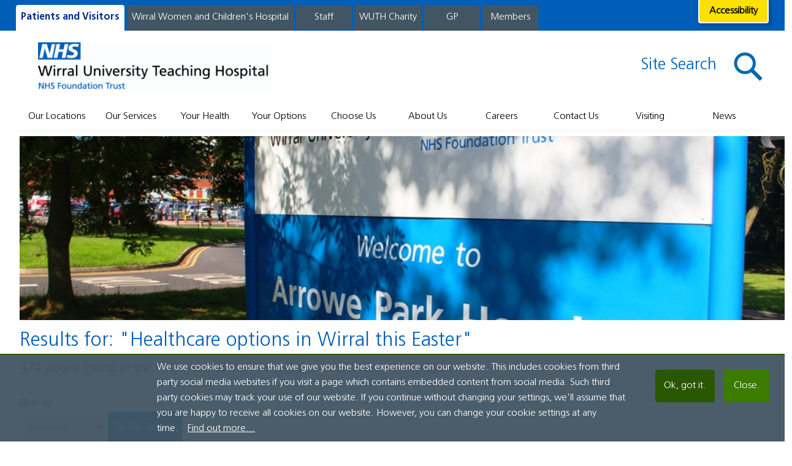

--- FILE ---
content_type: text/html; charset=utf-8
request_url: https://www.wuth.nhs.uk/site-search/?dat=Healthcare+options+in+Wirral+this+Easter&cat=tags
body_size: 23303
content:




<!DOCTYPE html>

<html lang="en" class="wuthWeb-theme1 no-js">

<head>

    

    <meta http-equiv="x-ua-compatible" content="IE=Edge" />
    <meta name="viewport" content="width=device-width, initial-scale = 1.0" />
    <meta name="HandheldFriendly" content="true" />
        <title itemprop='name'>Site Search | Wirral University Hospital NHS Foundation Trust</title>
    <link rel="canonical" href="https://www.wuth.nhs.uk/site-search/?page=5&amp;data=a%20model%20for%20describing%20and%20deriving%20direction%20relations%20between%20overlapping%20uncertain%20objects.">
        <meta name="description" content="Wirral University Hospital, Information on hospital services and facilities for residents, businesses and visitors." />
        <meta name="keywords" content="Wirral, Liverpool, hospital, local, authority, government, Clatterbridge, Men's Health', Women's Health'" />


    <link itemprop="url" rel="canonical" href="https://www.wuth.nhs.uk/site-search/?dat=Healthcare+options+in+Wirral+this+Easter&amp;cat=tags">
    <link href="/bundles/styles/css/main.css" type="text/css" rel="stylesheet" />
    <script src="/Scripts/Plugins/modernizr.min.js"></script>
    <script src="//ajax.googleapis.com/ajax/libs/jquery/1.12.4/jquery.min.js"></script>
    <script src="//ajax.aspnetcdn.com/ajax/jquery.validate/1.13.1/jquery.validate.min.js"></script>
    <script src="//ajax.aspnetcdn.com/ajax/mvc/5.1/jquery.validate.unobtrusive.min.js"></script>
    <script src='//www.google.com/recaptcha/api.js'></script>
    <script src="/scripts/plugins/jquery.flexslider.js"></script>
    <script src="/scripts/WuthWebUi.min.js"></script>
    <script src="/scripts/WuthWebUi.FadePage.min.js"></script>
    <script src="/scripts/WuthWebUi.Helpers.min.js"></script>
    <script src="/scripts/WuthWebUi.GroupedSlider.min.js"></script>
    
    <script type="text/javascript" src="https://www.browsealoud.com/plus/scripts/3.1.0/ba.js"></script>
    <link rel="EditURI" type="application/rsd+xml" href="/umbraco/channels/rsd.aspx" />
    <link rel="wlwmanifest" type="application/wlwmanifest+xml" href="/umbraco/channels/wlwmanifest.aspx" />


    



<!-- Global site tag (gtag.js) - Google Analytics -->
<script async src="https://www.googletagmanager.com/gtag/js?id=UA-52697452-1"></script>
<script>
  window.dataLayer = window.dataLayer || [];
  function gtag(){dataLayer.push(arguments);}
  gtag('js', new Date());

  gtag('config', 'UA-52697452-1');
</script>
</head>


<body class="ui-site-color ui-site-color-theme  ">
    




    <header class="ui-full-width" itemscope itemtype="http://schema.org/Organization">
        <div class="login-wrapper"></div>
        <meta itemprop="name" content="Wirral University Hospital NHS Foundation Trust" />
        <meta itemprop="alternateName" content="Wirral University Hospital" />
        <meta itemprop="legalName" content="Wirral University Hospital NHS Foundation Trust" />
        <meta itemprop="url" content="http://www.wuth.nhs.uk/">
        <a title="Scroll back to the top..." aria-label="Scroll back to the top..." href="#" class="sf-back-to-top"><span class="icon icon-size-48 scroll"></span></a>
        <a class="AccessibleOnly skip-content" href="#main" title="Skip to content">[Skip to Content]</a>
        <div class="site-navigation-container content-site-width base-block">



        <ul class="nav-site-container">
                    
                            <li class="ui-site-nav-color active-site" data-site="ui-site-color-DarkBlue">

<form action="/site-search/?dat=Healthcare+options+in+Wirral+this+Easter&amp;cat=tags" enctype="multipart/form-data" method="post">                                    <button title="Patients and Visitors" type="submit" class="darkblue btn accessibility">
                                        Patients and Visitors
                                    </button>
<input name='ufprt' type='hidden' value='[base64]' /></form>                            </li>
                    
                    
                            <li class="ui-site-nav-color" data-site="ui-site-color-Aqua">

<form action="/site-search/?dat=Healthcare+options+in+Wirral+this+Easter&amp;cat=tags" enctype="multipart/form-data" method="post">                                    <button title="Wirral Women and Children&#39;s Hospital" type="submit" class="aqua btn accessibility">
                                        Wirral Women and Children&#39;s Hospital 
                                    </button>
<input name='ufprt' type='hidden' value='[base64]' /></form>                            </li>
                    
                    
                                <li id="staff" class="ui-site-nav-color site-menu staff" data-site="ui-site-color-DarkBlue" data-content="#site-menu-3">Staff</li>
                                <div class="login-wrapper-container login-window hidden-child-area">
                                    

<div class="ui-login-panel DarkBlue">
    <div class="content-site-width">
        <div class="panel-content three-grid">
            <div class="block stack-item">
<p><span>This section of the website is dedicated to our staff and requires a secure log on.</span></p>
<p><span>Only staff from WUTH are eligible to access this part of our website, unless prior permission has been granted.</span></p>
<p><strong>As a result of GDPR regulations, WUTH staff will need to register (or re-register once again) their details in order to gain access by having a valid nhs.net email account.</strong></p>
<p><span>Once verified, access may take up to 72 hours. Any issues or questions should be emailed to wuth.website@nhs.net.</span></p>
<p><span>Thank you.</span></p>
<p> </p>
<p> </p>
            </div>
            <div class="block stack-item">
                <div class="login-form-layout">
<form action="/site-search/?dat=Healthcare+options+in+Wirral+this+Easter&amp;cat=tags" enctype="multipart/form-data" id="LoginProcessAjax" method="post">                            <div class="login-items">
                                <label class="hidden" for="Username">Username</label>
                                <input id="Username" name="Username" placeholder="Username or Email" type="email" value="" />
                                <span><span class="field-validation-valid" data-valmsg-for="Username" data-valmsg-replace="true"></span></span>
                            </div>
                            <div class="login-items">
                                <label class="hidden" for="Password">Password</label>
                                <input data-val="true" data-val-required="The Password field is required." id="Password" name="Password" placeholder="Password?" type="password" value="" />
                                <span><span class="field-validation-valid" data-valmsg-for="Password" data-valmsg-replace="true"></span></span>
                            </div>
                            <div class="login-items">
                                <div class="g-recaptcha" data-sitekey="6LcUQUUUAAAAAGJSZZHDp-LAu8x3ki2hq9F-ve4p"></div>
                            </div>
                            <div class="login-items">
                                <span id="staffloginerr" style="font-size:1.2em;font-weight:bold;color:red"></span>
                            </div>
                            <div class="field-area checkbox-block rm">
                                <label class="rm" for="RememberMe">Remember me</label>
                                <input data-val="true" data-val-required="The Remember me field is required." id="RememberMe" name="RememberMe" type="checkbox" value="true" /><input name="RememberMe" type="hidden" value="false" />

                                <span><span class="field-validation-valid" data-valmsg-for="RememberMe" data-valmsg-replace="true"></span></span>
                            </div>
                            <input class="btn btn-login ui-PrimaryBlue  " value="Sign In" id="StaffLoginButton" type="submit" />
<input name='ufprt' type='hidden' value='[base64]' /></form>                        <p class="validation-summary-errors"></p>
                    <div class="password-reset">
                                <div>
            <h2 class="h2">Forgotten your password?</h2>
<form action="/site-search/?dat=Healthcare+options+in+Wirral+this+Easter&amp;cat=tags" enctype="multipart/form-data" method="post"><input id="retUrl" name="retUrl" type="hidden" value="/site-search/?dat=Healthcare+options+in+Wirral+this+Easter&amp;cat=tags" />                            <div class="login-items">
                                
                                <label class="AccessibleOnly" for="Email">Email</label>
                                <input class="text-box password-reset" data-val="true" data-val-email="The Email field is not a valid e-mail address." data-val-required="Email is required" id="Email" name="Email" placeholder="Registered Email Address" type="text" value="" />
                                <span><span class="field-validation-valid" data-valmsg-for="Email" data-valmsg-replace="true"></span></span>
                            </div>
                            <div class="login-items">
                                <input class="btn ui-PrimaryBlue" type="submit" value="Reset Password?" />
                            </div>
<input name='ufprt' type='hidden' value='[base64]' /></form></div>



                    </div>
                </div>

            </div>

            <div class="block stack-item">
                <div class="login-form-layout">
                    <div id="regStepStart" class="login-items reg-step">
                        <h2 class="h2">first time user?</h2>
                        <h3 class="h3">If you have no login details and require access, you can...</h3>
                        <a href="/accounts/staff-intranet/register/" class="regStepTwo btn ui-PrimaryBlue" title="Create an account">Register</a><br /><br />
                        <div class="alert alert-error login">
                            <h3 class="h3">Registration is subject to approval</h3>
                            <h4 class="h3"><span class="strong">Important:</span> Your previous staff log on will no longer work on this new site. Colleagues will need to re-register as a first time user.</h4>
                        </div>
                    </div>
                </div>
            </div>
        </div>
    </div>
</div>






                                </div>
                    
                    
                            <li class="ui-site-nav-color" data-site="ui-site-color-Pink">

<form action="/site-search/?dat=Healthcare+options+in+Wirral+this+Easter&amp;cat=tags" enctype="multipart/form-data" method="post">                                    <button title="WUTH Charity" type="submit" class="pink btn accessibility">
                                        WUTH Charity
                                    </button>
<input name='ufprt' type='hidden' value='[base64]' /></form>                            </li>
                    
                    
                            <li class="ui-site-nav-color" data-site="ui-site-color-Green">

<form action="/site-search/?dat=Healthcare+options+in+Wirral+this+Easter&amp;cat=tags" enctype="multipart/form-data" method="post">                                    <button title="GP" type="submit" class="green btn accessibility">
                                        GP
                                    </button>
<input name='ufprt' type='hidden' value='[base64]' /></form>                            </li>
                    
                    
                            <li class="ui-site-nav-color" data-site="ui-site-color-Orange">

<form action="/site-search/?dat=Healthcare+options+in+Wirral+this+Easter&amp;cat=tags" enctype="multipart/form-data" method="post">                                    <button title="Members" type="submit" class="orange btn accessibility">
                                        Members
                                    </button>
<input name='ufprt' type='hidden' value='[base64]' /></form>                            </li>
                    

        </ul>




            

            <div class="accessibility-container">
                <div class="ui-section-color base-bar tools">
                    <div class="accessibility-bar">
                        <div class="desktop-links three-grid" style="display:none">
                            <div class="row">
                                <div class="stack-item block">
                                    <span class="base-bar">
                                        <span class="info">Language</span>
                                    </span>
                                </div>
                                <div class="stack-item block">
                                    <span class="base-bar">
                                        <span class="info">Text Size</span>
                                    </span>
                                </div>
                                <div class="stack-item block">
                                    <span class="base-bar">
                                        <span class="info">Colour Contrast</span>
                                    </span>
                                </div>
                                <div class="stack-item block">
                                    <span class="base-bar">
                                        <span class="info">Browse Aloud</span>
                                    </span>
                                </div>
                            </div>
                            <div class="row">
                                <div class="stack-item block">
                                    <span class="base-bar">
                                        <span id="google_translate_element" tabindex="0" aria-label="change site language button" role="button"></span>
                                        <script type="text/javascript">
                                            function googleTranslateElementInit() {
                                                new google.translate.TranslateElement({ pageLanguage: 'en', includedLanguages: 'ar,bn,bs,cs,de,el,en,es,fr,gu,hi,hr,it,nl,pa,pl,pt,ro,ru,so,sq,sr,sw,ta,tr,ur,vi,zh-CN,zh-TW', layout: google.translate.TranslateElement.InlineLayout.SIMPLE }, 'google_translate_element');
                                            }
                                        </script>
                                        <script type="text/javascript" src="//translate.google.com/translate_a/element.js?cb=googleTranslateElementInit"></script>
                                    </span>
                                </div>
                                <div class="stack-item block">
                                    <span class="base-bar">
<form action="/site-search/?dat=Healthcare+options+in+Wirral+this+Easter&amp;cat=tags" enctype="multipart/form-data" method="post">                                            <button title="increase font size" tabindex="0" aria-label="change font size button" role="button" type="submit" class="btn accessibility" value="Higher contrast">
                                                <span class="icon icon-size-30 text-size-new"></span>
                                            </button>
<input name='ufprt' type='hidden' value='[base64]' /></form>                                    </span>
                                </div>
                                <div class="stack-item block">
                                    <span class="base-bar">
<form action="/site-search/?dat=Healthcare+options+in+Wirral+this+Easter&amp;cat=tags" enctype="multipart/form-data" method="post">                                            <button tabindex="0" aria-label="change colour button" role="button" title="change colour contrast" type="submit" class="btn accessibility" value="Higher contrast">
                                                <span class="icon icon-size-30 colour-contrast"></span>
                                            </button>
<input name='ufprt' type='hidden' value='[base64]' /></form>                                    </span>
                                </div>
                                <div class="stack-item block">
                                    <div id="__ba_launchpad"></div>
                                    <span class="base-bar browsealoud-dom" tabindex="0" aria-label="browse aloud button" role="button">

                                    </span>
                                </div>
                            </div>
                        </div>
                    </div>
                </div>
                <div class="icon footer access-tab" tabindex="0" aria-label="accessibility tab" role="button"><span>Accessibility</span></div>
            </div>




        </div>

        <div class="site-top-panel-container">


            <div class="content-site-width">
                <div class="layout_2-columns asymmetric-1-2">
                    <div class="layout_column-left header-bar">
                        <div class="functions-box brand">
                            <div class="panel brand">
                                            <a href="/"><img class="icon brand wuth" itemprop="logo" src='/media/20246/wuth-web-only-logo.png' alt="Wirral University Hospital NHS Foundation Trust" /></a>

                            </div>
                        </div>
                    </div>
                    <div class="layout_column-right header-bar">
                        <div class="functions-box">
                                    <div class="panel">
                                        <h2 class="ui-headings cap-first-letter search-words h2 ui-heading-color-PrimaryBlue site-search">Site Search</h2>
                                        <span class="search btn-search" tabindex="0" role="button" aria-label="Site Search Button"><span class="icon icon-size-48 search-icon"></span></span>
                                    </div>


                        </div>
                    </div>
                </div>
            </div>

            <form class="search-form s" tabindex="0" role="search" aria-label="Search bar" action="/site-search/" method="get">
                <div class="content-site-width">
                    <label class="hidden" for="navSearch">Search</label>
                    <input tabindex="0" id="navSearch" type="search" class="search-field sb" name="data" autocomplete="off" placeholder="What would you like to search for?" />
                    <button type="submit" class="sbtn fa fa-search hidden">search</button>
                </div>
            </form>


        </div>



        <div class="site-child-area-naviation-container">
            <div class="child-navigation content-site-width">
                

        <div class="nav_options">
                        <ul>
                                        <!-- *** Level 1 *** -->
                                        <li class="ui-nav-color siteAreaNav DarkBlue">
                                            
                                                    <span class="open mob_nav close"></span>
                                                    <a href="/our-locations/" title="Our Locations">Our Locations</a>




                                                    <span class="content-site-width nav-align">
                                                        <ul data-content="ourlocations" class="DarkBlue navShadow siteAreaNav__subNav">
                                                                    <!-- *** Build Level 2 List *** - Exclude Date folders -->
                                                                        <!-- *** Level 2 *** -->
                                                                                        <li class="area-child ">
                                                                                            <span>
                                                                                                        <a class="sub-header" aria-label="Link to /our-locations/arrowe-park-hospital/" href="/our-locations/arrowe-park-hospital/" title="Arrowe Park Hospital">Arrowe Park Hospital</a> <!-- Level 2 -->



                                                                                                    <!-- level 3 -->

                                                                                            </span>

                                                                                        </li>
                                                                        <!-- *** Level 2 *** -->
                                                                                        <li class="area-child ">
                                                                                            <span>
                                                                                                        <a class="sub-header" aria-label="Link to /our-locations/clatterbridge-hospital/" href="/our-locations/clatterbridge-hospital/" title="Clatterbridge Hospital ">Clatterbridge Hospital </a> <!-- Level 2 -->



                                                                                                    <!-- level 3 -->

                                                                                            </span>

                                                                                        </li>
                                                                        <!-- *** Level 2 *** -->
                                                                                        <li class="area-child LightBlue">
                                                                                            <span>
                                                                                                        <a class="sub-header" aria-label="Link to /our-locations/wirral-women-and-childrens-hospital/" href="/our-locations/wirral-women-and-childrens-hospital/" title="Wirral Women and Children&#39;s Hospital">Wirral Women and Children&#39;s Hospital</a> <!-- Level 2 -->



                                                                                                    <!-- level 3 -->

                                                                                            </span>

                                                                                        </li>
                                                                        <!-- *** Level 2 *** -->
                                                                                        <li class="area-child ">
                                                                                            <span>
                                                                                                        <a class="sub-header" aria-label="Link to /our-locations/community-locations/" href="/our-locations/community-locations/" title="Community locations">Community locations</a> <!-- Level 2 -->



                                                                                                    <!-- level 3 -->

                                                                                            </span>

                                                                                        </li>
                                                                        <!-- *** Level 2 *** -->
                                                                                        <li class="area-child ">
                                                                                            <span>
                                                                                                        <a class="sub-header" aria-label="Link to /our-locations/refreshment-facilities/" href="/our-locations/refreshment-facilities/" title="Refreshment Facilities">Refreshment Facilities</a> <!-- Level 2 -->



                                                                                                    <!-- level 3 -->

                                                                                            </span>

                                                                                        </li>
                                                                        <!-- *** Level 2 *** -->
                                                                                        <li class="area-child ">
                                                                                            <span>
                                                                                                        <a class="sub-header" aria-label="Link to /our-locations/having-an-operation-adults/" href="/our-locations/having-an-operation-adults/" title="Having an operation (adults)">Having an operation (adults)</a> <!-- Level 2 -->



                                                                                                    <!-- level 3 -->

                                                                                            </span>

                                                                                        </li>
                                                                        <!-- *** Level 2 *** -->
                                                                                        <li class="area-child ">
                                                                                            <span>
                                                                                                        <a class="sub-header" aria-label="Link to /our-locations/urgent-and-emergency-care-department/" href="/our-locations/urgent-and-emergency-care-department/" title="Emergency and Urgent Care Update">Emergency and Urgent Care Update</a> <!-- Level 2 -->



                                                                                                    <!-- level 3 -->

                                                                                            </span>

                                                                                        </li>

                                                        </ul>
                                                    </span>





                                        </li>

                        </ul>
                        <ul>
                                        <!-- *** Level 1 *** -->
                                        <li class="ui-nav-color siteAreaNav DarkBlue">
                                            
                                                    <span class="open mob_nav close"></span>
                                                    <a href="/our-departments/" title="Our Services">Our Services</a>




                                                    <span class="content-site-width nav-align">

                                                        <ul data-content="ourservices" class="DarkBlue navShadow siteAreaNav__subNav">
                                                            <div class="widget-three-grid nav-display">
                                                                <div class="block stack-item"></div>
                                                                <div class="block stack-item nav-a-z-panel">

                                                                    

                                                                    
                <article class="box-widgets block stack-item AZ-services-widget our-services ui-color-Grey isExpanded mobile_on">
                    <div class="widget-header">
                        <h2 class="widget-styles std-type ui-headings h2 ui-heading-color-white">Our Services</h2>
                    </div>
                    <div class="widget-box container defaults">
                            <label><p>Please use the A-Z menu to find information about specific services.</p></label>
                        <nav>
                            <ul class="widget_alphabetList">
                                        <li>
                                                    <a data-letter="A" href="/our-departments?atoz=A" title="show all A services">A</a>

                                            
                                        </li>
                                        <li>
                                                    <a data-letter="B" href="/our-departments?atoz=B" title="show all B services">B</a>

                                            
                                        </li>
                                        <li>
                                                    <a data-letter="C" href="/our-departments?atoz=C" title="show all C services">C</a>

                                            
                                        </li>
                                        <li>
                                                    <a data-letter="D" href="/our-departments?atoz=D" title="show all D services">D</a>

                                            
                                        </li>
                                        <li>
                                                    <a data-letter="E" href="/our-departments?atoz=E" title="show all E services">E</a>

                                            
                                        </li>
                                        <li>
                                                    <a data-letter="F" href="/our-departments?atoz=F" title="show all F services">F</a>

                                            
                                        </li>
                                        <li>
                                                    <a data-letter="G" href="/our-departments?atoz=G" title="show all G services">G</a>

                                            
                                        </li>
                                        <li>
                                                    <a data-letter="H" href="/our-departments?atoz=H" title="show all H services">H</a>

                                            
                                        </li>
                                        <li>
                                                    <a data-letter="I" href="/our-departments?atoz=I" title="show all I services">I</a>

                                            
                                        </li>
                                        <li><span class="disabled">J</span></li>
                                        <li>
                                                    <a data-letter="K" href="/our-departments?atoz=K" title="show all K services">K</a>

                                            
                                        </li>
                                        <li>
                                                    <a data-letter="L" href="/our-departments?atoz=L" title="show all L services">L</a>

                                            
                                        </li>
                                        <li>
                                                    <a data-letter="M" href="/our-departments?atoz=M" title="show all M services">M</a>

                                            
                                        </li>
                                        <li>
                                                    <a data-letter="N" href="/our-departments?atoz=N" title="show all N services">N</a>

                                            
                                        </li>
                                        <li>
                                                    <a data-letter="O" href="/our-departments?atoz=O" title="show all O services">O</a>

                                            
                                        </li>
                                        <li>
                                                    <a data-letter="P" href="/our-departments?atoz=P" title="show all P services">P</a>

                                            
                                        </li>
                                        <li><span class="disabled">Q</span></li>
                                        <li>
                                                    <a data-letter="R" href="/our-departments?atoz=R" title="show all R services">R</a>

                                            
                                        </li>
                                        <li>
                                                    <a data-letter="S" href="/our-departments?atoz=S" title="show all S services">S</a>

                                            
                                        </li>
                                        <li>
                                                    <a data-letter="T" href="/our-departments?atoz=T" title="show all T services">T</a>

                                            
                                        </li>
                                        <li>
                                                    <a data-letter="U" href="/our-departments?atoz=U" title="show all U services">U</a>

                                            
                                        </li>
                                        <li>
                                                    <a data-letter="V" href="/our-departments?atoz=V" title="show all V services">V</a>

                                            
                                        </li>
                                        <li>
                                                    <a data-letter="W" href="/our-departments?atoz=W" title="show all W services">W</a>

                                            
                                        </li>
                                        <li>
                                                    <a data-letter="X" href="/our-departments?atoz=X" title="show all X services">X</a>

                                            
                                        </li>
                                        <li>
                                                    <a data-letter="Y" href="/our-departments?atoz=Y" title="show all Y services">Y</a>

                                            
                                        </li>
                                        <li><span class="disabled">Z</span></li>
                            </ul>
                        </nav>
                    </div>
                </article>


                                                                    
                                                                </div>
                                                                <div class="block stack-item"></div>
                                                            </div>
                                                        </ul>
                                                    </span>





                                        </li>

                        </ul>
                        <ul>
                                        <!-- *** Level 1 *** -->
                                        <li class="ui-nav-color siteAreaNav DarkBlue">
                                            
                                                    <span class="open mob_nav close"></span>
                                                    <a href="/your-health/" title="Your Health">Your Health</a>




                                                    <span class="content-site-width nav-align">
                                                        <ul data-content="yourhealth" class="DarkBlue navShadow siteAreaNav__subNav">
                                                                    <!-- *** Build Level 2 List *** - Exclude Date folders -->
                                                                        <!-- *** Level 2 *** -->
                                                                                        <li class="area-child ">
                                                                                            <span>
                                                                                                        <a class="sub-header" aria-label="Link to /your-health/womens-health/" href="/your-health/womens-health/" title="Women&#39;s Health">Women&#39;s Health</a> <!-- Level 2 -->



                                                                                                    <!-- level 3 -->

                                                                                            </span>

                                                                                        </li>
                                                                        <!-- *** Level 2 *** -->
                                                                                        <li class="area-child ">
                                                                                            <span>
                                                                                                        <a class="sub-header" aria-label="Link to /your-health/mens-health/" href="/your-health/mens-health/" title="Men&#39;s Health">Men&#39;s Health</a> <!-- Level 2 -->



                                                                                                    <!-- level 3 -->

                                                                                            </span>

                                                                                        </li>
                                                                        <!-- *** Level 2 *** -->
                                                                                        <li class="area-child ">
                                                                                            <span>
                                                                                                        <a class="sub-header" aria-label="Link to /your-health/childrens-health/" href="/your-health/childrens-health/" title="Children&#39;s Health">Children&#39;s Health</a> <!-- Level 2 -->



                                                                                                    <!-- level 3 -->

                                                                                            </span>

                                                                                        </li>
                                                                        <!-- *** Level 2 *** -->
                                                                                        <li class="area-child ">
                                                                                            <span>
                                                                                                        <a class="sub-header" aria-label="Link to /your-health/pregnancy-babies-health/" href="/your-health/pregnancy-babies-health/" title="Pregnancy &amp; Babies&#39; Health">Pregnancy &amp; Babies&#39; Health</a> <!-- Level 2 -->



                                                                                                    <!-- level 3 -->

                                                                                            </span>

                                                                                        </li>
                                                                        <!-- *** Level 2 *** -->
                                                                                        <li class="area-child ">
                                                                                            <span>
                                                                                                        <a class="sub-header" aria-label="Link to /your-health/sexual-health/" href="/your-health/sexual-health/" title="Sexual Health">Sexual Health</a> <!-- Level 2 -->



                                                                                                    <!-- level 3 -->

                                                                                            </span>

                                                                                        </li>
                                                                        <!-- *** Level 2 *** -->
                                                                                        <li class="area-child ">
                                                                                            <span>
                                                                                                        <a class="sub-header" aria-label="Link to /your-health/covid-19-coronavirus/" href="/your-health/covid-19-coronavirus/" title="COVID-19 (Coronavirus)">COVID-19 (Coronavirus)</a> <!-- Level 2 -->



                                                                                                    <!-- level 3 -->

                                                                                            </span>

                                                                                        </li>
                                                                        <!-- *** Level 2 *** -->
                                                                                        <li class="area-child ">
                                                                                            <span>
                                                                                                        <a class="sub-header" aria-label="Link to /your-health/support-and-advice/" href="/your-health/support-and-advice/" title="Support and Advice">Support and Advice</a> <!-- Level 2 -->



                                                                                                    <!-- level 3 -->

                                                                                            </span>

                                                                                        </li>
                                                                        <!-- *** Level 2 *** -->
                                                                                        <li class="area-child ">
                                                                                            <span>
                                                                                                        <a class="sub-header" aria-label="Link to /your-health/health-social-care-worker-booster/" href="/your-health/health-social-care-worker-booster/" title="Health, Social &amp; Care Worker Booster">Health, Social &amp; Care Worker Booster</a> <!-- Level 2 -->



                                                                                                    <!-- level 3 -->

                                                                                            </span>

                                                                                        </li>
                                                                        <!-- *** Level 2 *** -->
                                                                                        <li class="area-child ">
                                                                                            <span>
                                                                                                        <a class="sub-header" aria-label="Link to /your-health/healthy-wirral/" href="/your-health/healthy-wirral/" title="Healthy Wirral">Healthy Wirral</a> <!-- Level 2 -->



                                                                                                    <!-- level 3 -->

                                                                                            </span>

                                                                                        </li>
                                                                        <!-- *** Level 2 *** -->
                                                                                        <li class="area-child ">
                                                                                            <span>
                                                                                                        <a class="sub-header" aria-label="Link to /your-health/your-inpatient-stay/" href="/your-health/your-inpatient-stay/" title="Your Inpatient Stay">Your Inpatient Stay</a> <!-- Level 2 -->



                                                                                                    <!-- level 3 -->

                                                                                            </span>

                                                                                        </li>
                                                                        <!-- *** Level 2 *** -->
                                                                                        <li class="area-child ">
                                                                                            <span>
                                                                                                        <a class="sub-header" aria-label="Link to /your-health/mental-health/" href="/your-health/mental-health/" title="Mental Health">Mental Health</a> <!-- Level 2 -->



                                                                                                    <!-- level 3 -->

                                                                                            </span>

                                                                                        </li>
                                                                        <!-- *** Level 2 *** -->
                                                                                        <li class="area-child ">
                                                                                            <span>
                                                                                                        <a class="sub-header" aria-label="Link to /your-health/patient-portal/" href="/your-health/patient-portal/" title="Patient Portal ">Patient Portal </a> <!-- Level 2 -->



                                                                                                    <!-- level 3 -->

                                                                                            </span>

                                                                                        </li>
                                                                        <!-- *** Level 2 *** -->
                                                                                        <li class="area-child ">
                                                                                            <span>
                                                                                                        <a class="sub-header" aria-label="Link to /your-health/call-4-concern-marthas-rule/" href="/your-health/call-4-concern-marthas-rule/" title="Call 4 Concern (Martha&#39;s Rule)">Call 4 Concern (Martha&#39;s Rule)</a> <!-- Level 2 -->



                                                                                                    <!-- level 3 -->

                                                                                            </span>

                                                                                        </li>

                                                        </ul>
                                                    </span>





                                        </li>

                        </ul>
                        <ul>
                                        <!-- *** Level 1 *** -->
                                        <li class="ui-nav-color siteAreaNav DarkBlue">
                                            
                                                    <span class="open mob_nav close"></span>
                                                    <a href="/your-options/" title="Your Options">Your Options</a>




                                                    <span class="content-site-width nav-align">
                                                        <ul data-content="youroptions" class="DarkBlue navShadow siteAreaNav__subNav">
                                                                    <!-- *** Build Level 2 List *** - Exclude Date folders -->
                                                                        <!-- *** Level 2 *** -->
                                                                                        <li class="area-child ">
                                                                                            <span>
                                                                                                        <a class="sub-header" aria-label="Link to /your-options/when-to-use-an-urgent-treatment-centre-utc/" href="/your-options/when-to-use-an-urgent-treatment-centre-utc/" title="When to use an Urgent Treatment Centre (UTC)">When to use an Urgent Treatment Centre (UTC)</a> <!-- Level 2 -->



                                                                                                    <!-- level 3 -->

                                                                                            </span>

                                                                                        </li>
                                                                        <!-- *** Level 2 *** -->
                                                                                        <li class="area-child ">
                                                                                            <span>
                                                                                                        <a class="sub-header" aria-label="Link to /your-options/when-to-see-your-gp/" href="/your-options/when-to-see-your-gp/" title="When to see your GP">When to see your GP</a> <!-- Level 2 -->



                                                                                                    <!-- level 3 -->

                                                                                            </span>

                                                                                        </li>
                                                                        <!-- *** Level 2 *** -->
                                                                                        <li class="area-child ">
                                                                                            <span>
                                                                                                        <a class="sub-header" aria-label="Link to /your-options/nhs-111-first/" href="/your-options/nhs-111-first/" title="NHS 111 First">NHS 111 First</a> <!-- Level 2 -->



                                                                                                    <!-- level 3 -->

                                                                                            </span>

                                                                                        </li>
                                                                        <!-- *** Level 2 *** -->
                                                                                        <li class="area-child ">
                                                                                            <span>
                                                                                                        <a class="sub-header" aria-label="Link to /your-options/when-to-visit-a-pharmacy/" href="/your-options/when-to-visit-a-pharmacy/" title="When to visit a pharmacy">When to visit a pharmacy</a> <!-- Level 2 -->



                                                                                                    <!-- level 3 -->

                                                                                            </span>

                                                                                        </li>
                                                                        <!-- *** Level 2 *** -->
                                                                                        <li class="area-child ">
                                                                                            <span>
                                                                                                        <a class="sub-header" aria-label="Link to /your-options/when-to-visit-ae/" href="/your-options/when-to-visit-ae/" title="When to visit A&amp;E">When to visit A&amp;E</a> <!-- Level 2 -->



                                                                                                    <!-- level 3 -->

                                                                                            </span>

                                                                                        </li>
                                                                        <!-- *** Level 2 *** -->
                                                                                        <li class="area-child ">
                                                                                            <span>
                                                                                                        <a class="sub-header" aria-label="Link to /your-options/when-to-care-for-yourself-at-home/" href="/your-options/when-to-care-for-yourself-at-home/" title="When to care for yourself at home">When to care for yourself at home</a> <!-- Level 2 -->



                                                                                                    <!-- level 3 -->

                                                                                            </span>

                                                                                        </li>
                                                                        <!-- *** Level 2 *** -->
                                                                                        <li class="area-child ">
                                                                                            <span>
                                                                                                        <a class="sub-header" aria-label="Link to /your-options/when-to-use-a-walk-in-centre/" href="/your-options/when-to-use-a-walk-in-centre/" title="When to use a Walk-in Centre">When to use a Walk-in Centre</a> <!-- Level 2 -->



                                                                                                    <!-- level 3 -->

                                                                                            </span>

                                                                                        </li>
                                                                        <!-- *** Level 2 *** -->
                                                                                        <li class="area-child ">
                                                                                            <span>
                                                                                                        <a class="sub-header" aria-label="Link to /your-options/when-to-see-sexual-health-services/" href="/your-options/when-to-see-sexual-health-services/" title="When to see sexual health services">When to see sexual health services</a> <!-- Level 2 -->



                                                                                                    <!-- level 3 -->

                                                                                            </span>

                                                                                        </li>

                                                        </ul>
                                                    </span>





                                        </li>

                        </ul>
                        <ul>
                                        <!-- *** Level 1 *** -->
                                        <li class="ui-nav-color siteAreaNav DarkBlue">
                                            
                                                    <span class="open mob_nav close"></span>
                                                    <a href="/choose-us/" title="Choose Us">Choose Us</a>




                                                    <span class="content-site-width nav-align">
                                                        <ul data-content="chooseus" class="DarkBlue navShadow siteAreaNav__subNav">
                                                                    <!-- *** Build Level 2 List *** - Exclude Date folders -->
                                                                        <!-- *** Level 2 *** -->
                                                                                        <li class="area-child ">
                                                                                            <span>
                                                                                                        <a class="sub-header" aria-label="Link to /choose-us/for-care/" href="/choose-us/for-care/" title="For Care">For Care</a> <!-- Level 2 -->



                                                                                                    <!-- level 3 -->

                                                                                            </span>

                                                                                        </li>
                                                                        <!-- *** Level 2 *** -->
                                                                                        <li class="area-child ">
                                                                                            <span>
                                                                                                        <a class="sub-header" aria-label="Link to /choose-us/for-education-and-development/" href="/choose-us/for-education-and-development/" title="For Education and Development">For Education and Development</a> <!-- Level 2 -->



                                                                                                    <!-- level 3 -->

                                                                                            </span>

                                                                                        </li>
                                                                        <!-- *** Level 2 *** -->
                                                                                        <li class="area-child ">
                                                                                            <span>
                                                                                                        <a class="sub-header" aria-label="Link to /choose-us/for-events/" href="/choose-us/for-events/" title="For Events">For Events</a> <!-- Level 2 -->



                                                                                                    <!-- level 3 -->

                                                                                            </span>

                                                                                        </li>
                                                                        <!-- *** Level 2 *** -->
                                                                                        <li class="area-child ">
                                                                                            <span>
                                                                                                        <a class="sub-header" aria-label="Link to /choose-us/for-having-your-baby/" href="/choose-us/for-having-your-baby/" title="For Having Your Baby">For Having Your Baby</a> <!-- Level 2 -->



                                                                                                    <!-- level 3 -->

                                                                                            </span>

                                                                                        </li>
                                                                        <!-- *** Level 2 *** -->
                                                                                        <li class="area-child ">
                                                                                            <span>
                                                                                                        <a class="sub-header" aria-label="Link to /choose-us/for-library-and-knowledge-services/" href="/choose-us/for-library-and-knowledge-services/" title="For Library and Knowledge Services">For Library and Knowledge Services</a> <!-- Level 2 -->



                                                                                                    <!-- level 3 -->

                                                                                            </span>

                                                                                        </li>
                                                                        <!-- *** Level 2 *** -->
                                                                                        <li class="area-child ">
                                                                                            <span>
                                                                                                        <a class="sub-header" aria-label="Link to /choose-us/for-research/" href="/choose-us/for-research/" title="For Research">For Research</a> <!-- Level 2 -->



                                                                                                    <!-- level 3 -->

                                                                                            </span>

                                                                                        </li>
                                                                        <!-- *** Level 2 *** -->
                                                                                        <li class="area-child ">
                                                                                            <span>
                                                                                                        <a class="sub-header" aria-label="Link to /choose-us/for-volunteering/" href="/choose-us/for-volunteering/" title="For Volunteering">For Volunteering</a> <!-- Level 2 -->



                                                                                                    <!-- level 3 -->

                                                                                            </span>

                                                                                        </li>
                                                                        <!-- *** Level 2 *** -->
                                                                                        <li class="area-child ">
                                                                                            <span>
                                                                                                        <a class="sub-header" aria-label="Link to /choose-us/for-work/" href="/choose-us/for-work/" title="For Work">For Work</a> <!-- Level 2 -->



                                                                                                    <!-- level 3 -->

                                                                                            </span>

                                                                                        </li>

                                                        </ul>
                                                    </span>





                                        </li>

                        </ul>
                        <ul>
                                        <!-- *** Level 1 *** -->
                                        <li class="ui-nav-color siteAreaNav DarkBlue">
                                            
                                                    <span class="open mob_nav close"></span>
                                                    <a href="/about-us/" title="About Us">About Us</a>




                                                    <span class="content-site-width nav-align">
                                                        <ul data-content="aboutus" class="DarkBlue navShadow siteAreaNav__subNav">
                                                                    <!-- *** Build Level 2 List *** - Exclude Date folders -->
                                                                        <!-- *** Level 2 *** -->
                                                                                        <li class="area-child ">
                                                                                            <span>
                                                                                                        <a class="sub-header" aria-label="Link to /about-us/who-we-are/" href="/about-us/who-we-are/" title="Who We Are">Who We Are</a> <!-- Level 2 -->



                                                                                                    <!-- level 3 -->

                                                                                            </span>

                                                                                        </li>
                                                                        <!-- *** Level 2 *** -->
                                                                                        <li class="area-child ">
                                                                                            <span>
                                                                                                        <a class="sub-header" aria-label="Link to /about-us/governance/" href="/about-us/governance/" title="Governance">Governance</a> <!-- Level 2 -->



                                                                                                    <!-- level 3 -->

                                                                                            </span>

                                                                                        </li>
                                                                        <!-- *** Level 2 *** -->
                                                                                        <li class="area-child ">
                                                                                            <span>
                                                                                                        <a class="sub-header" aria-label="Link to /about-us/key-documents-and-information/" href="/about-us/key-documents-and-information/" title="Key Documents and Information">Key Documents and Information</a> <!-- Level 2 -->



                                                                                                    <!-- level 3 -->

                                                                                            </span>

                                                                                        </li>
                                                                        <!-- *** Level 2 *** -->
                                                                                        <li class="area-child ">
                                                                                            <span>
                                                                                                        <a class="sub-header" aria-label="Link to /about-us/diversity-and-inclusion/" href="/about-us/diversity-and-inclusion/" title="Diversity and Inclusion">Diversity and Inclusion</a> <!-- Level 2 -->



                                                                                                    <!-- level 3 -->

                                                                                            </span>

                                                                                        </li>
                                                                        <!-- *** Level 2 *** -->
                                                                                        <li class="area-child ">
                                                                                            <span>
                                                                                                        <a class="sub-header" aria-label="Link to /about-us/how-we-use-your-information/" href="/about-us/how-we-use-your-information/" title="How We Use Your Information ">How We Use Your Information </a> <!-- Level 2 -->



                                                                                                    <!-- level 3 -->

                                                                                            </span>

                                                                                        </li>
                                                                        <!-- *** Level 2 *** -->
                                                                                        <li class="area-child ">
                                                                                            <span>
                                                                                                        <a class="sub-header" aria-label="Link to /about-us/awards-and-accreditations/" href="/about-us/awards-and-accreditations/" title="Awards and Accreditations">Awards and Accreditations</a> <!-- Level 2 -->



                                                                                                    <!-- level 3 -->

                                                                                            </span>

                                                                                        </li>
                                                                        <!-- *** Level 2 *** -->
                                                                                        <li class="area-child ">
                                                                                            <span>
                                                                                                        <a class="sub-header" aria-label="Link to /about-us/partnerships/" href="/about-us/partnerships/" title="Partnerships">Partnerships</a> <!-- Level 2 -->



                                                                                                    <!-- level 3 -->

                                                                                            </span>

                                                                                        </li>
                                                                        <!-- *** Level 2 *** -->
                                                                                        <li class="area-child ">
                                                                                            <span>
                                                                                                        <a class="sub-header" aria-label="Link to /about-us/wuth-website-privacy-notice/" href="/about-us/wuth-website-privacy-notice/" title="WUTH Website Privacy Notice">WUTH Website Privacy Notice</a> <!-- Level 2 -->



                                                                                                    <!-- level 3 -->

                                                                                            </span>

                                                                                        </li>
                                                                        <!-- *** Level 2 *** -->
                                                                        <!-- *** Level 2 *** -->
                                                                                        <li class="area-child ">
                                                                                            <span>
                                                                                                        <a class="sub-header" aria-label="Link to /about-us/accessibility-statement/" href="/about-us/accessibility-statement/" title="Accessibility Statement">Accessibility Statement</a> <!-- Level 2 -->



                                                                                                    <!-- level 3 -->

                                                                                            </span>

                                                                                        </li>
                                                                        <!-- *** Level 2 *** -->
                                                                                        <li class="area-child ">
                                                                                            <span>
                                                                                                        <a class="sub-header" aria-label="Link to /about-us/declarations-of-interest/" href="/about-us/declarations-of-interest/" title="Declarations of Interest">Declarations of Interest</a> <!-- Level 2 -->



                                                                                                    <!-- level 3 -->

                                                                                            </span>

                                                                                        </li>
                                                                        <!-- *** Level 2 *** -->
                                                                                        <li class="area-child ">
                                                                                            <span>
                                                                                                        <a class="sub-header" aria-label="Link to /about-us/patient-experience-strategy/" href="/about-us/patient-experience-strategy/" title="Patient Experience">Patient Experience</a> <!-- Level 2 -->



                                                                                                    <!-- level 3 -->

                                                                                            </span>

                                                                                        </li>
                                                                        <!-- *** Level 2 *** -->
                                                                                        <li class="area-child ">
                                                                                            <span>
                                                                                                        <a class="sub-header" aria-label="Link to /about-us/wuth-strategies/" href="/about-us/wuth-strategies/" title="WUTH Strategies">WUTH Strategies</a> <!-- Level 2 -->



                                                                                                    <!-- level 3 -->

                                                                                            </span>

                                                                                        </li>
                                                                        <!-- *** Level 2 *** -->
                                                                                        <li class="area-child ">
                                                                                            <span>
                                                                                                        <a class="sub-header" aria-label="Link to /about-us/online-payments/" href="/about-us/online-payments/" title="Online Payments ">Online Payments </a> <!-- Level 2 -->



                                                                                                    <!-- level 3 -->

                                                                                            </span>

                                                                                        </li>
                                                                        <!-- *** Level 2 *** -->
                                                                                        <li class="area-child ">
                                                                                            <span>
                                                                                                        <a class="sub-header" aria-label="Link to /about-us/better-together-for-people-in-our-care/" href="/about-us/better-together-for-people-in-our-care/" title="Better Together - for people in our care">Better Together - for people in our care</a> <!-- Level 2 -->



                                                                                                    <!-- level 3 -->

                                                                                            </span>

                                                                                        </li>

                                                        </ul>
                                                    </span>





                                        </li>

                        </ul>
                        <ul>
                                        <!-- *** Level 1 *** -->
                                        <li class="ui-nav-color siteAreaNav DarkBlue">
                                            
                                                    <span class="open mob_nav close"></span>
                                                    <a href="/careers/" title="Careers">Careers</a>




                                                    <span class="content-site-width nav-align">
                                                        <ul data-content="careers" class="DarkBlue navShadow siteAreaNav__subNav">
                                                                    <!-- *** Build Level 2 List *** - Exclude Date folders -->
                                                                        <!-- *** Level 2 *** -->
                                                                                        <li class="area-child ">
                                                                                            <span>
                                                                                                        <a class="sub-header" aria-label="Link to /careers/growing-your-career-with-us/" href="/careers/growing-your-career-with-us/" title="Growing your career with us">Growing your career with us</a> <!-- Level 2 -->



                                                                                                    <!-- level 3 -->

                                                                                            </span>

                                                                                        </li>
                                                                        <!-- *** Level 2 *** -->
                                                                                        <li class="area-child ">
                                                                                            <span>
                                                                                                        <a class="sub-header" aria-label="Link to /careers/join-our-team/" href="/careers/join-our-team/" title="Join our team">Join our team</a> <!-- Level 2 -->



                                                                                                    <!-- level 3 -->

                                                                                            </span>

                                                                                        </li>
                                                                        <!-- *** Level 2 *** -->
                                                                                        <li class="area-child ">
                                                                                            <span>
                                                                                                        <a class="sub-header" aria-label="Link to /careers/wirral-as-a-place-to-live-and-work/" href="/careers/wirral-as-a-place-to-live-and-work/" title="Wirral as a place to live and work">Wirral as a place to live and work</a> <!-- Level 2 -->



                                                                                                    <!-- level 3 -->

                                                                                            </span>

                                                                                        </li>
                                                                        <!-- *** Level 2 *** -->
                                                                                        <li class="area-child ">
                                                                                            <span>
                                                                                                        <a class="sub-header" aria-label="Link to /careers/apprenticeships/" href="/careers/apprenticeships/" title="Apprenticeships">Apprenticeships</a> <!-- Level 2 -->



                                                                                                    <!-- level 3 -->

                                                                                            </span>

                                                                                        </li>
                                                                        <!-- *** Level 2 *** -->
                                                                                        <li class="area-child ">
                                                                                            <span>
                                                                                                        <a class="sub-header" aria-label="Link to /careers/work-placements/" href="/careers/work-placements/" title="Work Placements">Work Placements</a> <!-- Level 2 -->



                                                                                                    <!-- level 3 -->

                                                                                            </span>

                                                                                        </li>
                                                                        <!-- *** Level 2 *** -->
                                                                                        <li class="area-child ">
                                                                                            <span>
                                                                                                        <a class="sub-header" aria-label="Link to /careers/diversity-inclusion/" href="/careers/diversity-inclusion/" title="Equality and Diversity">Equality and Diversity</a> <!-- Level 2 -->



                                                                                                    <!-- level 3 -->

                                                                                            </span>

                                                                                        </li>
                                                                        <!-- *** Level 2 *** -->
                                                                                        <li class="area-child ">
                                                                                            <span>
                                                                                                        <a class="sub-header" aria-label="Link to /careers/quality-standards/" href="/careers/quality-standards/" title="Quality Standards">Quality Standards</a> <!-- Level 2 -->



                                                                                                    <!-- level 3 -->

                                                                                            </span>

                                                                                        </li>
                                                                        <!-- *** Level 2 *** -->
                                                                                        <li class="area-child ">
                                                                                            <span>
                                                                                                        <a class="sub-header" aria-label="Link to /careers/raising-concerns/" href="/careers/raising-concerns/" title="Raise a Concern, Speak Out Safely">Raise a Concern, Speak Out Safely</a> <!-- Level 2 -->



                                                                                                    <!-- level 3 -->

                                                                                            </span>

                                                                                        </li>
                                                                        <!-- *** Level 2 *** -->
                                                                                        <li class="area-child ">
                                                                                            <span>
                                                                                                        <a class="sub-header" aria-label="Link to /careers/vision-and-values/" href="/careers/vision-and-values/" title="Vision and Values">Vision and Values</a> <!-- Level 2 -->



                                                                                                    <!-- level 3 -->

                                                                                            </span>

                                                                                        </li>
                                                                        <!-- *** Level 2 *** -->
                                                                                        <li class="area-child ">
                                                                                            <span>
                                                                                                        <a class="sub-header" aria-label="Link to /careers/volunteering/" href="/careers/volunteering/" title="Volunteering">Volunteering</a> <!-- Level 2 -->



                                                                                                    <!-- level 3 -->

                                                                                            </span>

                                                                                        </li>
                                                                        <!-- *** Level 2 *** -->
                                                                                        <li class="area-child ">
                                                                                            <span>
                                                                                                        <a class="sub-header" aria-label="Link to /careers/staff-stories/" href="/careers/staff-stories/" title="Staff Stories">Staff Stories</a> <!-- Level 2 -->



                                                                                                    <!-- level 3 -->

                                                                                            </span>

                                                                                        </li>

                                                        </ul>
                                                    </span>





                                        </li>

                        </ul>
                        <ul>
                                        <!-- *** Level 1 *** -->
                                        <li class="ui-nav-color siteAreaNav DarkBlue">
                                            
                                                    <span class="open mob_nav close"></span>
                                                    <a href="/contact-us/" title="Contact Us">Contact Us</a>




                                                    <span class="content-site-width nav-align">
                                                        <ul data-content="contactus" class="DarkBlue navShadow siteAreaNav__subNav">
                                                                    <!-- *** Build Level 2 List *** - Exclude Date folders -->
                                                                        <!-- *** Level 2 *** -->
                                                                                        <li class="area-child ">
                                                                                            <span>
                                                                                                        <a class="sub-header" aria-label="Link to /contact-us/get-in-touch/" href="/contact-us/get-in-touch/" title="Get in touch">Get in touch</a> <!-- Level 2 -->



                                                                                                    <!-- level 3 -->

                                                                                            </span>

                                                                                        </li>
                                                                        <!-- *** Level 2 *** -->
                                                                                        <li class="area-child ">
                                                                                            <span>
                                                                                                        <a class="sub-header" aria-label="Link to /contact-us/departmental-contacts/" href="/contact-us/departmental-contacts/" title="Departmental Contacts">Departmental Contacts</a> <!-- Level 2 -->



                                                                                                    <!-- level 3 -->

                                                                                            </span>

                                                                                        </li>
                                                                        <!-- *** Level 2 *** -->
                                                                                        <li class="area-child ">
                                                                                            <span>
                                                                                                        <a class="sub-header" aria-label="Link to /contact-us/feedback-compliments-concerns-and-complaints/" href="/contact-us/feedback-compliments-concerns-and-complaints/" title="Feedback, Compliments, Concerns and Complaints">Feedback, Compliments, Concerns and Complaints</a> <!-- Level 2 -->



                                                                                                    <!-- level 3 -->

                                                                                            </span>

                                                                                        </li>
                                                                        <!-- *** Level 2 *** -->
                                                                                        <li class="area-child ">
                                                                                            <span>
                                                                                                        <a class="sub-header" aria-label="Link to /contact-us/media-relations/" href="/contact-us/media-relations/" title="Media Relations">Media Relations</a> <!-- Level 2 -->



                                                                                                    <!-- level 3 -->

                                                                                            </span>

                                                                                        </li>
                                                                        <!-- *** Level 2 *** -->
                                                                                        <li class="area-child ">
                                                                                            <span>
                                                                                                        <a class="sub-header" aria-label="Link to /contact-us/wards/" href="/contact-us/wards/" title="Ward Details">Ward Details</a> <!-- Level 2 -->



                                                                                                    <!-- level 3 -->

                                                                                            </span>

                                                                                        </li>
                                                                        <!-- *** Level 2 *** -->
                                                                                        <li class="area-child ">
                                                                                            <span>
                                                                                                        <a class="sub-header" aria-label="Link to /contact-us/changing-your-details-with-us/" href="/contact-us/changing-your-details-with-us/" title="Changing your details with us">Changing your details with us</a> <!-- Level 2 -->



                                                                                                    <!-- level 3 -->

                                                                                            </span>

                                                                                        </li>
                                                                        <!-- *** Level 2 *** -->
                                                                                        <li class="area-child ">
                                                                                            <span>
                                                                                                        <a class="sub-header" aria-label="Link to /contact-us/freedom-of-information-request/" href="/contact-us/freedom-of-information-request/" title="Freedom of Information Request">Freedom of Information Request</a> <!-- Level 2 -->



                                                                                                    <!-- level 3 -->

                                                                                            </span>

                                                                                        </li>
                                                                        <!-- *** Level 2 *** -->
                                                                        <!-- *** Level 2 *** -->
                                                                                        <li class="area-child ">
                                                                                            <span>
                                                                                                        <a class="sub-header" aria-label="Link to /contact-us/patient-messages/" href="/contact-us/patient-messages/" title="Patient Messages">Patient Messages</a> <!-- Level 2 -->



                                                                                                    <!-- level 3 -->

                                                                                            </span>

                                                                                        </li>
                                                                        <!-- *** Level 2 *** -->
                                                                        <!-- *** Level 2 *** -->

                                                        </ul>
                                                    </span>





                                        </li>

                        </ul>
                        <ul>
                                        <!-- *** Level 1 *** -->
                                        <li class="ui-nav-color siteAreaNav DarkBlue">
                                            
                                                    <span class="open mob_nav close"></span>
                                                    <a href="/visiting/" title="Visiting">Visiting</a>




                                                    <span class="content-site-width nav-align">
                                                        <ul data-content="visiting" class="DarkBlue navShadow siteAreaNav__subNav">
                                                                    <!-- *** Build Level 2 List *** - Exclude Date folders -->
                                                                        <!-- *** Level 2 *** -->
                                                                                        <li class="area-child ">
                                                                                            <span>
                                                                                                        <a class="sub-header" aria-label="Link to /visiting/help-stop-the-spread-of-cdiff-gut-infection/" href="/visiting/help-stop-the-spread-of-cdiff-gut-infection/" title="Help stop the spread of C.diff gut infection">Help stop the spread of C.diff gut infection</a> <!-- Level 2 -->



                                                                                                    <!-- level 3 -->

                                                                                            </span>

                                                                                        </li>

                                                        </ul>
                                                    </span>





                                        </li>

                        </ul>
                        <ul>
                                        <!-- *** Level 1 *** -->
                                        <li class="ui-nav-color siteAreaNav DarkBlue">
                                            
                                                    <span class="open mob_nav close"></span>
                                                        <a href="/news/?&amp;media=50258" title="News">News</a>




                                                    <span class="content-site-width nav-align">
                                                        <ul data-content="news" class="DarkBlue navShadow siteAreaNav__subNav">
                                                                    <!-- *** Build Level 2 List *** - Exclude Date folders -->
                                                                        <!-- *** Level 2 *** -->
                                                                                        <li class="area-child ">
                                                                                            <span>
                                                                                                        <a class="sub-header" href="/news/latest-news/?&amp;media=51887" title="Latest News">Latest News</a> <!-- Level 2 -->



                                                                                                    <!-- level 3 -->

                                                                                            </span>

                                                                                        </li>
                                                                        <!-- *** Level 2 *** -->
                                                                                        <li class="area-child ">
                                                                                            <span>
                                                                                                        <a class="sub-header" href="/news/media-relations/?&amp;media=51887" title="Media Relations">Media Relations</a> <!-- Level 2 -->



                                                                                                    <!-- level 3 -->

                                                                                            </span>

                                                                                        </li>
                                                                        <!-- *** Level 2 *** -->
                                                                                        <li class="area-child ">
                                                                                            <span>
                                                                                                        <a class="sub-header" href="/news/stakeholder-newsletter/?&amp;media=51887" title="Stakeholder Newsletter">Stakeholder Newsletter</a> <!-- Level 2 -->



                                                                                                    <!-- level 3 -->

                                                                                            </span>

                                                                                        </li>

                                                        </ul>
                                                    </span>





                                        </li>

                        </ul>

        </div>


            </div>
        </div>

    </header>
    <!-- Navigation Layouts here... -->


        <main class="ui-full-width fade-out" id="main">
            
    <section class="content-set standard-content search-results ">
        <div class="site-content contentWidth">

                            <section class="PageHeader hasBannerImage">
                                <div class="pageHeader_breadcrumbs">
                                </div>
                                <img itemprop="image" src="/media/6295/aph-front-sign-002-rfs.jpg?anchor=center&amp;mode=crop&amp;width=1260&amp;height=300&amp;rnd=131680934620000000&amp;quality=100" title="Patients & Visitors Search Page" alt="Patients & Visitors Search Page" />
                            </section>

            <h1 class="ui-headings std-type h1 ui-heading-color-PrimaryBlue">
                Results for: "Healthcare options in Wirral this Easter"
            </h1>
            <div class="search-container">
                            <h3 class="ui-headings std-type h3 ui-heading-color-primaryWuthGrey">474 pages found in the Patients and Visitors website ...&nbsp;&nbsp;Showing 474 pages.</h3>
                            <hr />
                            <form action="/site-search/" method="get">
                                <input id="searchTerm" type="hidden" name="data" autocomplete="off" placeholder="Search term" />

                                <div class="search-filters">

                                    <label for="orderResults">Filter by:</label>

                                    <div>
                                        <select name="order" id="orderResults">
                                            <option value="relevance" selected=&#39;selected&#39;>Relevance</option>
                                            <option value="date" >Date</option>
                                        </select>
                                        <select name="orderby" id="orderResultsBy" style="display: none;">
                                            <option value="desc">Descending</option>
                                            <option value="asc" >Ascending</option>
                                        </select>
                                        <button class="btn" type="submit">Refine Results</button>
                                    </div>


                                </div>
                            </form>
                                <h2 class="ui-headings std-type h2 ui-heading-color-PrimaryBlue page-results">
                                    Page results
                                </h2>
                                    <article class="searchResult ui-search-container">
                                        <h2 class="ui-headings std-type h2 ui-heading-color-PrimaryBlue">
                                            <a href="/news/latest-news/2021/03/healthcare-options-in-wirral-this-easter/" title="Read more" class="ui-color-font ui-color-hover-background"> Healthcare options in Wirral this Easter</a>
                                        </h2>

                                        <p class="searchResult_updateDate">Last updated on Wednesday, March 31, 2021</p>

                                        <p class="searchResult_body">
                                            If you’re feeling unwell over the Easter bank holiday and need urgent advice or treatment from a health professional, there are a number of healthcare options available.
Health information and advice
The best place to get accurate health information is the NHS website.
The NHS website has info...
                                        </p>

                                        <a class="searchResult_readMore ui-color-font ui-color-hover-background" title=" Healthcare options in Wirral this Easter" href="/news/latest-news/2021/03/healthcare-options-in-wirral-this-easter/">read more</a>

                                        <div class="filters">
                                                    <span>Tag:&nbsp;&nbsp;</span>
                                                        <span>
                                                                        <span class="tag-item"><a href="?dat=Healthcare+options+in+Wirral+this+Easter&cat=tags">Healthcare options in Wirral this Easter (1)</a>&nbsp;&nbsp;&nbsp;&nbsp;</span>

                                                        </span>



                                        </div>

                                    </article>
                                    <article class="searchResult ui-search-container">
                                        <h2 class="ui-headings std-type h2 ui-heading-color-PrimaryBlue">
                                            <a href="/news/latest-news/2022/04/how-to-stay-well-in-wirral-over-the-easter-holidays/" title="Read more" class="ui-color-font ui-color-hover-background">How to stay well in Wirral over the Easter holidays</a>
                                        </h2>

                                        <p class="searchResult_updateDate">Last updated on Thursday, April 14, 2022</p>

                                        <p class="searchResult_body">
                                            Healthcare leaders are sharing advice for getting the help you need in Wirral over the Easter bank holiday weekend (15-18 April) should you become unwell.
 
Easter bank holiday pharmacy opening times
A number of pharmacies are open on Good Friday, Easter Sunday and Easter Monday. Residents are...
                                        </p>

                                        <a class="searchResult_readMore ui-color-font ui-color-hover-background" title="How to stay well in Wirral over the Easter holidays" href="/news/latest-news/2022/04/how-to-stay-well-in-wirral-over-the-easter-holidays/">read more</a>

                                        <div class="filters">



                                        </div>

                                    </article>
                                    <article class="searchResult ui-search-container">
                                        <h2 class="ui-headings std-type h2 ui-heading-color-PrimaryBlue">
                                            <a href="/news/latest-news/2024/03/order-repeat-prescriptions-ahead-of-easter-bank-holiday/" title="Read more" class="ui-color-font ui-color-hover-background">Order repeat prescriptions ahead of Easter bank holiday </a>
                                        </h2>

                                        <p class="searchResult_updateDate">Last updated on Monday, March 18, 2024</p>

                                        <p class="searchResult_body">
                                            Patients across Cheshire and Merseyside are being asked to plan ahead for the Easter bank holiday weekend (29 March – 1 April) by ordering any repeat prescriptions they might need early.
The NHS is advising that repeat prescriptions should be ordered at least seven working days ahead of the bank...
                                        </p>

                                        <a class="searchResult_readMore ui-color-font ui-color-hover-background" title="Order repeat prescriptions ahead of Easter bank holiday " href="/news/latest-news/2024/03/order-repeat-prescriptions-ahead-of-easter-bank-holiday/">read more</a>

                                        <div class="filters">



                                        </div>

                                    </article>
                                    <article class="searchResult ui-search-container">
                                        <h2 class="ui-headings std-type h2 ui-heading-color-PrimaryBlue">
                                            <a href="/news/latest-news/2021/04/healthcare-options-in-wirral-for-bank-holiday-monday-3rd-may-2021/" title="Read more" class="ui-color-font ui-color-hover-background">Healthcare options in Wirral for Bank Holiday Monday 3rd May 2021</a>
                                        </h2>

                                        <p class="searchResult_updateDate">Last updated on Friday, April 30, 2021</p>

                                        <p class="searchResult_body">
                                            Healthcare options in Wirral for Bank Holiday Monday 3 May 2021
If you’re feeling unwell over the bank holiday and need urgent advice or treatment from a health professional, there are a number of healthcare options available.
Health information and advice
The best place to get accurate health...
                                        </p>

                                        <a class="searchResult_readMore ui-color-font ui-color-hover-background" title="Healthcare options in Wirral for Bank Holiday Monday 3rd May 2021" href="/news/latest-news/2021/04/healthcare-options-in-wirral-for-bank-holiday-monday-3rd-may-2021/">read more</a>

                                        <div class="filters">



                                        </div>

                                    </article>
                                    <article class="searchResult ui-search-container">
                                        <h2 class="ui-headings std-type h2 ui-heading-color-PrimaryBlue">
                                            <a href="/news/latest-news/2021/05/healthcare-options-in-wirral-for-bank-holiday-monday-31-may-2021/" title="Read more" class="ui-color-font ui-color-hover-background">Healthcare options in Wirral for Bank Holiday Monday 31 May 2021</a>
                                        </h2>

                                        <p class="searchResult_updateDate">Last updated on Friday, May 28, 2021</p>

                                        <p class="searchResult_body">
                                            If you’re feeling unwell over the bank holiday and need urgent advice or treatment from a health professional, there are a number of healthcare options available.
Health information and advice
The best place to get accurate health information is the NHS website.
The NHS website has information...
                                        </p>

                                        <a class="searchResult_readMore ui-color-font ui-color-hover-background" title="Healthcare options in Wirral for Bank Holiday Monday 31 May 2021" href="/news/latest-news/2021/05/healthcare-options-in-wirral-for-bank-holiday-monday-31-may-2021/">read more</a>

                                        <div class="filters">



                                        </div>

                                    </article>
                                    <article class="searchResult ui-search-container">
                                        <h2 class="ui-headings std-type h2 ui-heading-color-PrimaryBlue">
                                            <a href="/news/latest-news/2023/03/remember-to-order-your-repeat-prescriptions-before-easter-and-busy-period-of-industrial-action/" title="Read more" class="ui-color-font ui-color-hover-background">Remember to order your repeat prescriptions before Easter and busy period of industrial action</a>
                                        </h2>

                                        <p class="searchResult_updateDate">Last updated on Tuesday, December 5, 2023</p>

                                        <p class="searchResult_body">
                                            People across Cheshire and Merseyside are being urged not to leave it too late to order repeat prescriptions ahead of the Easter bank holiday weekend - with subsequent days of industrial action likely to see significant pressure on the NHS.
The quickest way to make sure you get your repeat presc...
                                        </p>

                                        <a class="searchResult_readMore ui-color-font ui-color-hover-background" title="Remember to order your repeat prescriptions before Easter and busy period of industrial action" href="/news/latest-news/2023/03/remember-to-order-your-repeat-prescriptions-before-easter-and-busy-period-of-industrial-action/">read more</a>

                                        <div class="filters">



                                        </div>

                                    </article>
                            <hr />
                                <h2 class="ui-headings std-type h2 ui-heading-color-PrimaryBlue document-results">
                                    Document results
                                </h2>
                                <article class="searchResult ui-search-container">
                                    <h2 class="ui-headings std-type h2 ui-heading-color-PrimaryBlue">
                                        Endometrial Cancer (Treatment Options)
                                    </h2>
                                    <h4 class="ui-headings std-type h4 ui-heading-color-primaryWuthGrey"></h4>
                                    <span>
                                        <span style="font-style: italic;">Modified: 16/07/2021 11:50AM</span> | Download:

                                            <a class="default-link" href="/media/18073/eido_-og35-endometrial-cancer-treatment-options.pdf" target="_blank">Endometrial Cancer (Treatment Options)</a>
                                            <a class="default-link" href="/media/18073/eido_-og35-endometrial-cancer-treatment-options.pdf" aria-label="link to Endometrial Cancer (Treatment Options)" target="_blank"><span class="icon docicon docicon pdf"></span></a>

                                    </span>




                                </article>
                                <article class="searchResult ui-search-container">
                                    <h2 class="ui-headings std-type h2 ui-heading-color-PrimaryBlue">
                                        Endometrial Cancer (Treatment Options)
                                    </h2>
                                    <h4 class="ui-headings std-type h4 ui-heading-color-primaryWuthGrey"></h4>
                                    <span>
                                        <span style="font-style: italic;">Modified: 16/07/2021 12:13PM</span> | Download:

                                            <a class="default-link" href="/media/18114/eido_-og35-endometrial-cancer-treatment-options.pdf" target="_blank">Endometrial Cancer (Treatment Options)</a>
                                            <a class="default-link" href="/media/18114/eido_-og35-endometrial-cancer-treatment-options.pdf" aria-label="link to Endometrial Cancer (Treatment Options)" target="_blank"><span class="icon docicon docicon pdf"></span></a>

                                    </span>




                                </article>

            </div>
            <div>
                <ul class="ui-page-paging">
                                <li class="currentPage ui-color-font ui-color-border"><span>1</span></li>
                                <li class="ui-color-pagination"><a href="?page=2&data=" title="jump to page 2">2</a></li>
                                <li class="ui-color-pagination"><a href="?page=3&data=" title="jump to page 3">3</a></li>
                                <li class="ui-color-pagination"><a href="?page=4&data=" title="jump to page 4">4</a></li>
                                <li class="ui-color-pagination"><a href="?page=5&data=" title="jump to page 5">5</a></li>
                                <li class="ui-color-pagination"><a href="?page=6&data=" title="jump to page 6">6</a></li>
                                <li class="ui-color-pagination"><a href="?page=7&data=" title="jump to page 7">7</a></li>
                                <li class="ui-color-pagination"><a href="?page=8&data=" title="jump to page 8">8</a></li>
                                <li class="ui-color-pagination"><a href="?page=9&data=" title="jump to page 9">9</a></li>
                                <li class="ui-color-pagination"><a href="?page=10&data=" title="jump to page 10">10</a></li>
                                <li class="ui-color-pagination"><a href="?page=11&data=" title="jump to page 11">11</a></li>
                                <li class="ui-color-pagination"><a href="?page=12&data=" title="jump to page 12">12</a></li>
                                <li class="ui-color-pagination"><a href="?page=13&data=" title="jump to page 13">13</a></li>
                                <li class="ui-color-pagination"><a href="?page=14&data=" title="jump to page 14">14</a></li>
                                <li class="ui-color-pagination"><a href="?page=15&data=" title="jump to page 15">15</a></li>
                                <li class="ui-color-pagination"><a href="?page=16&data=" title="jump to page 16">16</a></li>
                                <li class="ui-color-pagination"><a href="?page=17&data=" title="jump to page 17">17</a></li>
                                <li class="ui-color-pagination"><a href="?page=18&data=" title="jump to page 18">18</a></li>
                                <li class="ui-color-pagination"><a href="?page=19&data=" title="jump to page 19">19</a></li>
                                <li class="ui-color-pagination"><a href="?page=20&data=" title="jump to page 20">20</a></li>
                                <li class="ui-color-pagination"><a href="?page=21&data=" title="jump to page 21">21</a></li>
                                <li class="ui-color-pagination"><a href="?page=22&data=" title="jump to page 22">22</a></li>
                                <li class="ui-color-pagination"><a href="?page=23&data=" title="jump to page 23">23</a></li>
                                <li class="ui-color-pagination"><a href="?page=24&data=" title="jump to page 24">24</a></li>
                                <li class="ui-color-pagination"><a href="?page=25&data=" title="jump to page 25">25</a></li>
                                <li class="ui-color-pagination"><a href="?page=26&data=" title="jump to page 26">26</a></li>
                                <li class="ui-color-pagination"><a href="?page=27&data=" title="jump to page 27">27</a></li>
                                <li class="ui-color-pagination"><a href="?page=28&data=" title="jump to page 28">28</a></li>
                                <li class="ui-color-pagination"><a href="?page=29&data=" title="jump to page 29">29</a></li>
                                <li class="ui-color-pagination"><a href="?page=30&data=" title="jump to page 30">30</a></li>
                                <li class="ui-color-pagination"><a href="?page=31&data=" title="jump to page 31">31</a></li>
                                <li class="ui-color-pagination"><a href="?page=32&data=" title="jump to page 32">32</a></li>
                                <li class="ui-color-pagination"><a href="?page=33&data=" title="jump to page 33">33</a></li>
                                <li class="ui-color-pagination"><a href="?page=34&data=" title="jump to page 34">34</a></li>
                                <li class="ui-color-pagination"><a href="?page=35&data=" title="jump to page 35">35</a></li>
                                <li class="ui-color-pagination"><a href="?page=36&data=" title="jump to page 36">36</a></li>
                                <li class="ui-color-pagination"><a href="?page=37&data=" title="jump to page 37">37</a></li>
                                <li class="ui-color-pagination"><a href="?page=38&data=" title="jump to page 38">38</a></li>
                                <li class="ui-color-pagination"><a href="?page=39&data=" title="jump to page 39">39</a></li>
                                <li class="ui-color-pagination"><a href="?page=40&data=" title="jump to page 40">40</a></li>
                                <li class="ui-color-pagination"><a href="?page=41&data=" title="jump to page 41">41</a></li>
                                <li class="ui-color-pagination"><a href="?page=42&data=" title="jump to page 42">42</a></li>
                                <li class="ui-color-pagination"><a href="?page=43&data=" title="jump to page 43">43</a></li>
                                <li class="ui-color-pagination"><a href="?page=44&data=" title="jump to page 44">44</a></li>
                                <li class="ui-color-pagination"><a href="?page=45&data=" title="jump to page 45">45</a></li>
                                <li class="ui-color-pagination"><a href="?page=46&data=" title="jump to page 46">46</a></li>
                                <li class="ui-color-pagination"><a href="?page=47&data=" title="jump to page 47">47</a></li>
                                <li class="ui-color-pagination"><a href="?page=48&data=" title="jump to page 48">48</a></li>
                                <li class="ui-color-pagination"><a href="?page=49&data=" title="jump to page 49">49</a></li>
                                <li class="ui-color-pagination"><a href="?page=50&data=" title="jump to page 50">50</a></li>
                                <li class="ui-color-pagination"><a href="?page=51&data=" title="jump to page 51">51</a></li>
                                <li class="ui-color-pagination"><a href="?page=52&data=" title="jump to page 52">52</a></li>
                                <li class="ui-color-pagination"><a href="?page=53&data=" title="jump to page 53">53</a></li>
                                <li class="ui-color-pagination"><a href="?page=54&data=" title="jump to page 54">54</a></li>
                                <li class="ui-color-pagination"><a href="?page=55&data=" title="jump to page 55">55</a></li>
                                <li class="ui-color-pagination"><a href="?page=56&data=" title="jump to page 56">56</a></li>
                                <li class="ui-color-pagination"><a href="?page=57&data=" title="jump to page 57">57</a></li>
                                <li class="ui-color-pagination"><a href="?page=58&data=" title="jump to page 58">58</a></li>
                                <li class="ui-color-pagination"><a href="?page=59&data=" title="jump to page 59">59</a></li>
                                <li class="ui-color-pagination"><a href="?page=60&data=" title="jump to page 60">60</a></li>
                            <li class="ui-color-pagination next"><a href="?page=2&data=" title="next results">Next &raquo;</a></li>


                </ul>

            </div>
        </div>
    </section>


            




    <!--p>
      Total Items: 474 <br />
        Items per Page: 8<br />
        Pages: 60;<br />
        Current Page: 0
    </p-->







        </main>

    <!-- Mobile and Desktop Base bar here -->
    



<section class="base-block">



        <div class="modal-wrapper"></div>




</section>


    <footer class="ui-full-width">
        <div class="base-navigation-container content-site-width">
            

    <div class="layout_2-columns">
        <div class="layout_column-left left-align">
            <span class="site-disclaimer">Wirral University Teaching Hospital NHS Foundation Trust contributes to life in the Wirral region, not only being one of the largest employers but by supporting the health and wellbeing of the community and playing a leading role in research, education and innovation.</span>
                    <span style="padding-top: 1rem; display: block;">
                            <a href="/about-us/accessibility-statement/">Accessibility Statement</a>
                    </span>

        </div>
        <div class="layout_column-right right-align">
            <span class="icon brand wirral"></span>
            <h3 class="contact ui-headings h3 ui-heading-color-white">Arrowe Park Hospital <a class="phoneNumber" href="tel:0151 678 5111" title="call now">0151 678 5111</a></h3>
        </div>
    </div>
    <div class="link-base-box">

    </div>
    <div class="base-box">
        <div class="layout_2-columns">
            <div class="layout_column-left left-align">
                <span>&copy; Wirral University Teaching Hospital, 2026. All rights reserved.</span>
            </div>
            <div class="layout_column-left right-align">
                <span>Site built by: <a href="http://digital.icecreates.com/">ICE Creates Ltd</a></span>
            </div>
        </div>
    </div>


        </div>
    </footer>



    <script src="/Scripts/WuthWebUi.GUI.min.js"></script>
    <script src="/Scripts/WuthWebUi.Carousel.min.js"></script>
    <script src="/Scripts/WuthWebUi.SearchController.min.js"></script>
    <script src="/Scripts/WuthWebUi.AccessibilityHelper.min.js"></script>
    <script defer src="/Scripts/WuthWebUi.SitesHelper.min.js"></script>
    <script defer src="/Scripts/WuthWebUi.SiteNavigationController.min.js"></script>
    <script defer src="/Scripts/WuthWebUi.SiteWidgetController.min.js"></script>
    <script defer src="/scripts/modules/WuthWebUi.PageScroller.min.js"></script>
    <script defer type="text/javascript" src="/scripts/modules/CookieOptIn.min.js"></script>



    <script type="text/javascript">

                                              $(document).ready(function () {
                                                  var orderResults = $("#orderResults");
                                                  var orderResultsSelectedVal = orderResults.val();
                                                  var orderResultsBy = $("#orderResultsBy");
                                                  function showHideHiddenFilterField() {
                                                      orderResultsSelectedVal = orderResults.val();
                                                      if (orderResultsSelectedVal == "date") {
                                                          orderResultsBy.show();
                                                      } else {
                                                          orderResultsBy.hide();
                                                      }
                                                  }
                                                  showHideHiddenFilterField();

                                                  orderResults.on('change', function () {
                                                      showHideHiddenFilterField();
                                                  });
                                              });

</script><script type="text/javascript">
                                              
                                              $(document).ready(function () {
                                                  $("#StaffReset").validate({
                                                      submitHandler: function (form) {
                                                          form.submit();
                                                      }
                                                  });
                                              });
                                              
                                          </script><script type="text/javascript">


                                              $(document).ready(function () {
                                                  //$("#StaffReset").validate({
                                                  //    submitHandler: function (form) {
                                                  //        form.submit();
                                                  //    }
                                                  //});

                                                  $("#StaffLoginButton").click(function (e) {
                                                      e.preventDefault();

                                                      $("#staffloginerr").html('');


                                                      //return false;

                                                      if (grecaptcha === undefined) {
                                                          $("#staffloginerr").html('Recaptcha not defined');
                                                          return;
                                                      }

                                                      var response = grecaptcha.getResponse();

                                                      if (!response) {
                                                          $("#staffloginerr").html('Please confirm you are not a robot');
                                                          return;
                                                      }

                                                      var rememberMe = $("#RememberMe").prop("checked");
                                                      var un = $("#Username").val();
                                                      var pw = $("#Password").val();



                                                      //var subform = $("#")
                                                      var action = '/umbraco/surface/Account/StaffMemberLoginAjax';
                                                      $.ajax({
                                                          url: action,
                                                          type: "POST",
                                                          data: JSON.stringify({
                                                              Username: un, Password: pw, RememberMe: rememberMe, RecaptchaResponse: response, AreaClass: ''
                                                          }),
                                                          contentType: "application/json; charset=utf-8",
                                                          success: function (response) {
                                                              if (response == 'ok') {
                                                                  window.location.href = '/staff';
                                                              } else {
                                                                  grecaptcha.reset();
                                                                  $("#staffloginerr").html(response);
                                                              }
                                                              //$('.waiting_loader').hide();
                                                              //$("#SearchPalsResults").addClass('pad10').append(response);
                                                              ////see if there are more results by looking at the hidden field returned

                                                              //var posFirstQuote = response.indexOf("data-number-pals-found") + 24;
                                                              //var posSecondQuoteQuote = response.indexOf('"', posFirstQuote);
                                                              //var lengthString = posSecondQuoteQuote - posFirstQuote;
                                                              //var strNumResponses = response.substr(posFirstQuote, lengthString);

                                                              //var numReturned = parseInt(strNumResponses);
                                                              //if (numReturned < numberRecordsPerSearch) {
                                                              //    $("#GetMorePalSearchResults").hide();
                                                              //} else {
                                                              //    $("#GetMorePalSearchResults").show();
                                                              //}

                                                              ////show the 'can't find your pal' dialogue
                                                              //$("#SearchPalEnteredTerm").html(searchTerm);
                                                              //$("#CantFindPal").show();
                                                              //$('#BeginSearchPals').show();
                                                              //$('#results_container').show();
                                                          },
                                                          error: function (response) {
                                                              //$('.waiting_loader').hide();
                                                              //LogToConsole("Error finding pals");
                                                              //$('#BeginSearchPals').show();
                                                              alert('error' + JSON.stringify(response));
                                                          }
                                                      });
                                                  });

                                              });



</script><script defer src="/scripts/WuthWebUi.NavSelector.min.js"></script>
    
    


    <style>

        .wuthWeb-theme1 body.ui-site-color.ui-site-color-theme .box-widgets.widget-three-grid > .block,
        .wuthWeb-theme1 body.ui-site-color.ui-site-color-theme .box-widgets.widget-three-grid > .block.our-services,
        .wuthWeb-theme3 body.ui-site-color.ui-site-color-theme .box-widgets.widget-three-grid > .block,
        .wuthWeb-theme3 body.ui-site-color.ui-site-color-theme .box-widgets.widget-three-grid > .block.our-services {
            background-color: #005EB8;
            color: #ffffff;
        }

        .wuthWeb-theme1 body.ui-site-color.ui-site-color-theme .box-widgets.widget-three-grid .block .widget-header > .ui-headings,
        .wuthWeb-theme1 body.ui-site-color.ui-site-color-theme .box-widgets.widget-three-grid .block.our-services .widget-header > .ui-headings,
        .wuthWeb-theme3 body.ui-site-color.ui-site-color-theme .box-widgets.widget-three-grid .block .widget-header > .ui-headings,
        .wuthWeb-theme3 body.ui-site-color.ui-site-color-theme .box-widgets.widget-three-grid .block.our-services .widget-header > .ui-headings {
            color: #ffffff;
        }

        .wuthWeb-theme1 body.ui-site-color.ui-site-color-theme .box-widgets.widget-three-grid .block .widget-box .box-content .default-link > .ui-headings,
        .wuthWeb-theme3 body.ui-site-color.ui-site-color-theme .box-widgets.widget-three-grid .block .widget-box .box-content .default-link > .ui-headings {
            color: #ffffff;
        }
    </style>

</body>
</html>


--- FILE ---
content_type: text/html; charset=utf-8
request_url: https://www.google.com/recaptcha/api2/anchor?ar=1&k=6LcUQUUUAAAAAGJSZZHDp-LAu8x3ki2hq9F-ve4p&co=aHR0cHM6Ly93d3cud3V0aC5uaHMudWs6NDQz&hl=en&v=PoyoqOPhxBO7pBk68S4YbpHZ&size=normal&anchor-ms=20000&execute-ms=30000&cb=m1e4495a19si
body_size: 49513
content:
<!DOCTYPE HTML><html dir="ltr" lang="en"><head><meta http-equiv="Content-Type" content="text/html; charset=UTF-8">
<meta http-equiv="X-UA-Compatible" content="IE=edge">
<title>reCAPTCHA</title>
<style type="text/css">
/* cyrillic-ext */
@font-face {
  font-family: 'Roboto';
  font-style: normal;
  font-weight: 400;
  font-stretch: 100%;
  src: url(//fonts.gstatic.com/s/roboto/v48/KFO7CnqEu92Fr1ME7kSn66aGLdTylUAMa3GUBHMdazTgWw.woff2) format('woff2');
  unicode-range: U+0460-052F, U+1C80-1C8A, U+20B4, U+2DE0-2DFF, U+A640-A69F, U+FE2E-FE2F;
}
/* cyrillic */
@font-face {
  font-family: 'Roboto';
  font-style: normal;
  font-weight: 400;
  font-stretch: 100%;
  src: url(//fonts.gstatic.com/s/roboto/v48/KFO7CnqEu92Fr1ME7kSn66aGLdTylUAMa3iUBHMdazTgWw.woff2) format('woff2');
  unicode-range: U+0301, U+0400-045F, U+0490-0491, U+04B0-04B1, U+2116;
}
/* greek-ext */
@font-face {
  font-family: 'Roboto';
  font-style: normal;
  font-weight: 400;
  font-stretch: 100%;
  src: url(//fonts.gstatic.com/s/roboto/v48/KFO7CnqEu92Fr1ME7kSn66aGLdTylUAMa3CUBHMdazTgWw.woff2) format('woff2');
  unicode-range: U+1F00-1FFF;
}
/* greek */
@font-face {
  font-family: 'Roboto';
  font-style: normal;
  font-weight: 400;
  font-stretch: 100%;
  src: url(//fonts.gstatic.com/s/roboto/v48/KFO7CnqEu92Fr1ME7kSn66aGLdTylUAMa3-UBHMdazTgWw.woff2) format('woff2');
  unicode-range: U+0370-0377, U+037A-037F, U+0384-038A, U+038C, U+038E-03A1, U+03A3-03FF;
}
/* math */
@font-face {
  font-family: 'Roboto';
  font-style: normal;
  font-weight: 400;
  font-stretch: 100%;
  src: url(//fonts.gstatic.com/s/roboto/v48/KFO7CnqEu92Fr1ME7kSn66aGLdTylUAMawCUBHMdazTgWw.woff2) format('woff2');
  unicode-range: U+0302-0303, U+0305, U+0307-0308, U+0310, U+0312, U+0315, U+031A, U+0326-0327, U+032C, U+032F-0330, U+0332-0333, U+0338, U+033A, U+0346, U+034D, U+0391-03A1, U+03A3-03A9, U+03B1-03C9, U+03D1, U+03D5-03D6, U+03F0-03F1, U+03F4-03F5, U+2016-2017, U+2034-2038, U+203C, U+2040, U+2043, U+2047, U+2050, U+2057, U+205F, U+2070-2071, U+2074-208E, U+2090-209C, U+20D0-20DC, U+20E1, U+20E5-20EF, U+2100-2112, U+2114-2115, U+2117-2121, U+2123-214F, U+2190, U+2192, U+2194-21AE, U+21B0-21E5, U+21F1-21F2, U+21F4-2211, U+2213-2214, U+2216-22FF, U+2308-230B, U+2310, U+2319, U+231C-2321, U+2336-237A, U+237C, U+2395, U+239B-23B7, U+23D0, U+23DC-23E1, U+2474-2475, U+25AF, U+25B3, U+25B7, U+25BD, U+25C1, U+25CA, U+25CC, U+25FB, U+266D-266F, U+27C0-27FF, U+2900-2AFF, U+2B0E-2B11, U+2B30-2B4C, U+2BFE, U+3030, U+FF5B, U+FF5D, U+1D400-1D7FF, U+1EE00-1EEFF;
}
/* symbols */
@font-face {
  font-family: 'Roboto';
  font-style: normal;
  font-weight: 400;
  font-stretch: 100%;
  src: url(//fonts.gstatic.com/s/roboto/v48/KFO7CnqEu92Fr1ME7kSn66aGLdTylUAMaxKUBHMdazTgWw.woff2) format('woff2');
  unicode-range: U+0001-000C, U+000E-001F, U+007F-009F, U+20DD-20E0, U+20E2-20E4, U+2150-218F, U+2190, U+2192, U+2194-2199, U+21AF, U+21E6-21F0, U+21F3, U+2218-2219, U+2299, U+22C4-22C6, U+2300-243F, U+2440-244A, U+2460-24FF, U+25A0-27BF, U+2800-28FF, U+2921-2922, U+2981, U+29BF, U+29EB, U+2B00-2BFF, U+4DC0-4DFF, U+FFF9-FFFB, U+10140-1018E, U+10190-1019C, U+101A0, U+101D0-101FD, U+102E0-102FB, U+10E60-10E7E, U+1D2C0-1D2D3, U+1D2E0-1D37F, U+1F000-1F0FF, U+1F100-1F1AD, U+1F1E6-1F1FF, U+1F30D-1F30F, U+1F315, U+1F31C, U+1F31E, U+1F320-1F32C, U+1F336, U+1F378, U+1F37D, U+1F382, U+1F393-1F39F, U+1F3A7-1F3A8, U+1F3AC-1F3AF, U+1F3C2, U+1F3C4-1F3C6, U+1F3CA-1F3CE, U+1F3D4-1F3E0, U+1F3ED, U+1F3F1-1F3F3, U+1F3F5-1F3F7, U+1F408, U+1F415, U+1F41F, U+1F426, U+1F43F, U+1F441-1F442, U+1F444, U+1F446-1F449, U+1F44C-1F44E, U+1F453, U+1F46A, U+1F47D, U+1F4A3, U+1F4B0, U+1F4B3, U+1F4B9, U+1F4BB, U+1F4BF, U+1F4C8-1F4CB, U+1F4D6, U+1F4DA, U+1F4DF, U+1F4E3-1F4E6, U+1F4EA-1F4ED, U+1F4F7, U+1F4F9-1F4FB, U+1F4FD-1F4FE, U+1F503, U+1F507-1F50B, U+1F50D, U+1F512-1F513, U+1F53E-1F54A, U+1F54F-1F5FA, U+1F610, U+1F650-1F67F, U+1F687, U+1F68D, U+1F691, U+1F694, U+1F698, U+1F6AD, U+1F6B2, U+1F6B9-1F6BA, U+1F6BC, U+1F6C6-1F6CF, U+1F6D3-1F6D7, U+1F6E0-1F6EA, U+1F6F0-1F6F3, U+1F6F7-1F6FC, U+1F700-1F7FF, U+1F800-1F80B, U+1F810-1F847, U+1F850-1F859, U+1F860-1F887, U+1F890-1F8AD, U+1F8B0-1F8BB, U+1F8C0-1F8C1, U+1F900-1F90B, U+1F93B, U+1F946, U+1F984, U+1F996, U+1F9E9, U+1FA00-1FA6F, U+1FA70-1FA7C, U+1FA80-1FA89, U+1FA8F-1FAC6, U+1FACE-1FADC, U+1FADF-1FAE9, U+1FAF0-1FAF8, U+1FB00-1FBFF;
}
/* vietnamese */
@font-face {
  font-family: 'Roboto';
  font-style: normal;
  font-weight: 400;
  font-stretch: 100%;
  src: url(//fonts.gstatic.com/s/roboto/v48/KFO7CnqEu92Fr1ME7kSn66aGLdTylUAMa3OUBHMdazTgWw.woff2) format('woff2');
  unicode-range: U+0102-0103, U+0110-0111, U+0128-0129, U+0168-0169, U+01A0-01A1, U+01AF-01B0, U+0300-0301, U+0303-0304, U+0308-0309, U+0323, U+0329, U+1EA0-1EF9, U+20AB;
}
/* latin-ext */
@font-face {
  font-family: 'Roboto';
  font-style: normal;
  font-weight: 400;
  font-stretch: 100%;
  src: url(//fonts.gstatic.com/s/roboto/v48/KFO7CnqEu92Fr1ME7kSn66aGLdTylUAMa3KUBHMdazTgWw.woff2) format('woff2');
  unicode-range: U+0100-02BA, U+02BD-02C5, U+02C7-02CC, U+02CE-02D7, U+02DD-02FF, U+0304, U+0308, U+0329, U+1D00-1DBF, U+1E00-1E9F, U+1EF2-1EFF, U+2020, U+20A0-20AB, U+20AD-20C0, U+2113, U+2C60-2C7F, U+A720-A7FF;
}
/* latin */
@font-face {
  font-family: 'Roboto';
  font-style: normal;
  font-weight: 400;
  font-stretch: 100%;
  src: url(//fonts.gstatic.com/s/roboto/v48/KFO7CnqEu92Fr1ME7kSn66aGLdTylUAMa3yUBHMdazQ.woff2) format('woff2');
  unicode-range: U+0000-00FF, U+0131, U+0152-0153, U+02BB-02BC, U+02C6, U+02DA, U+02DC, U+0304, U+0308, U+0329, U+2000-206F, U+20AC, U+2122, U+2191, U+2193, U+2212, U+2215, U+FEFF, U+FFFD;
}
/* cyrillic-ext */
@font-face {
  font-family: 'Roboto';
  font-style: normal;
  font-weight: 500;
  font-stretch: 100%;
  src: url(//fonts.gstatic.com/s/roboto/v48/KFO7CnqEu92Fr1ME7kSn66aGLdTylUAMa3GUBHMdazTgWw.woff2) format('woff2');
  unicode-range: U+0460-052F, U+1C80-1C8A, U+20B4, U+2DE0-2DFF, U+A640-A69F, U+FE2E-FE2F;
}
/* cyrillic */
@font-face {
  font-family: 'Roboto';
  font-style: normal;
  font-weight: 500;
  font-stretch: 100%;
  src: url(//fonts.gstatic.com/s/roboto/v48/KFO7CnqEu92Fr1ME7kSn66aGLdTylUAMa3iUBHMdazTgWw.woff2) format('woff2');
  unicode-range: U+0301, U+0400-045F, U+0490-0491, U+04B0-04B1, U+2116;
}
/* greek-ext */
@font-face {
  font-family: 'Roboto';
  font-style: normal;
  font-weight: 500;
  font-stretch: 100%;
  src: url(//fonts.gstatic.com/s/roboto/v48/KFO7CnqEu92Fr1ME7kSn66aGLdTylUAMa3CUBHMdazTgWw.woff2) format('woff2');
  unicode-range: U+1F00-1FFF;
}
/* greek */
@font-face {
  font-family: 'Roboto';
  font-style: normal;
  font-weight: 500;
  font-stretch: 100%;
  src: url(//fonts.gstatic.com/s/roboto/v48/KFO7CnqEu92Fr1ME7kSn66aGLdTylUAMa3-UBHMdazTgWw.woff2) format('woff2');
  unicode-range: U+0370-0377, U+037A-037F, U+0384-038A, U+038C, U+038E-03A1, U+03A3-03FF;
}
/* math */
@font-face {
  font-family: 'Roboto';
  font-style: normal;
  font-weight: 500;
  font-stretch: 100%;
  src: url(//fonts.gstatic.com/s/roboto/v48/KFO7CnqEu92Fr1ME7kSn66aGLdTylUAMawCUBHMdazTgWw.woff2) format('woff2');
  unicode-range: U+0302-0303, U+0305, U+0307-0308, U+0310, U+0312, U+0315, U+031A, U+0326-0327, U+032C, U+032F-0330, U+0332-0333, U+0338, U+033A, U+0346, U+034D, U+0391-03A1, U+03A3-03A9, U+03B1-03C9, U+03D1, U+03D5-03D6, U+03F0-03F1, U+03F4-03F5, U+2016-2017, U+2034-2038, U+203C, U+2040, U+2043, U+2047, U+2050, U+2057, U+205F, U+2070-2071, U+2074-208E, U+2090-209C, U+20D0-20DC, U+20E1, U+20E5-20EF, U+2100-2112, U+2114-2115, U+2117-2121, U+2123-214F, U+2190, U+2192, U+2194-21AE, U+21B0-21E5, U+21F1-21F2, U+21F4-2211, U+2213-2214, U+2216-22FF, U+2308-230B, U+2310, U+2319, U+231C-2321, U+2336-237A, U+237C, U+2395, U+239B-23B7, U+23D0, U+23DC-23E1, U+2474-2475, U+25AF, U+25B3, U+25B7, U+25BD, U+25C1, U+25CA, U+25CC, U+25FB, U+266D-266F, U+27C0-27FF, U+2900-2AFF, U+2B0E-2B11, U+2B30-2B4C, U+2BFE, U+3030, U+FF5B, U+FF5D, U+1D400-1D7FF, U+1EE00-1EEFF;
}
/* symbols */
@font-face {
  font-family: 'Roboto';
  font-style: normal;
  font-weight: 500;
  font-stretch: 100%;
  src: url(//fonts.gstatic.com/s/roboto/v48/KFO7CnqEu92Fr1ME7kSn66aGLdTylUAMaxKUBHMdazTgWw.woff2) format('woff2');
  unicode-range: U+0001-000C, U+000E-001F, U+007F-009F, U+20DD-20E0, U+20E2-20E4, U+2150-218F, U+2190, U+2192, U+2194-2199, U+21AF, U+21E6-21F0, U+21F3, U+2218-2219, U+2299, U+22C4-22C6, U+2300-243F, U+2440-244A, U+2460-24FF, U+25A0-27BF, U+2800-28FF, U+2921-2922, U+2981, U+29BF, U+29EB, U+2B00-2BFF, U+4DC0-4DFF, U+FFF9-FFFB, U+10140-1018E, U+10190-1019C, U+101A0, U+101D0-101FD, U+102E0-102FB, U+10E60-10E7E, U+1D2C0-1D2D3, U+1D2E0-1D37F, U+1F000-1F0FF, U+1F100-1F1AD, U+1F1E6-1F1FF, U+1F30D-1F30F, U+1F315, U+1F31C, U+1F31E, U+1F320-1F32C, U+1F336, U+1F378, U+1F37D, U+1F382, U+1F393-1F39F, U+1F3A7-1F3A8, U+1F3AC-1F3AF, U+1F3C2, U+1F3C4-1F3C6, U+1F3CA-1F3CE, U+1F3D4-1F3E0, U+1F3ED, U+1F3F1-1F3F3, U+1F3F5-1F3F7, U+1F408, U+1F415, U+1F41F, U+1F426, U+1F43F, U+1F441-1F442, U+1F444, U+1F446-1F449, U+1F44C-1F44E, U+1F453, U+1F46A, U+1F47D, U+1F4A3, U+1F4B0, U+1F4B3, U+1F4B9, U+1F4BB, U+1F4BF, U+1F4C8-1F4CB, U+1F4D6, U+1F4DA, U+1F4DF, U+1F4E3-1F4E6, U+1F4EA-1F4ED, U+1F4F7, U+1F4F9-1F4FB, U+1F4FD-1F4FE, U+1F503, U+1F507-1F50B, U+1F50D, U+1F512-1F513, U+1F53E-1F54A, U+1F54F-1F5FA, U+1F610, U+1F650-1F67F, U+1F687, U+1F68D, U+1F691, U+1F694, U+1F698, U+1F6AD, U+1F6B2, U+1F6B9-1F6BA, U+1F6BC, U+1F6C6-1F6CF, U+1F6D3-1F6D7, U+1F6E0-1F6EA, U+1F6F0-1F6F3, U+1F6F7-1F6FC, U+1F700-1F7FF, U+1F800-1F80B, U+1F810-1F847, U+1F850-1F859, U+1F860-1F887, U+1F890-1F8AD, U+1F8B0-1F8BB, U+1F8C0-1F8C1, U+1F900-1F90B, U+1F93B, U+1F946, U+1F984, U+1F996, U+1F9E9, U+1FA00-1FA6F, U+1FA70-1FA7C, U+1FA80-1FA89, U+1FA8F-1FAC6, U+1FACE-1FADC, U+1FADF-1FAE9, U+1FAF0-1FAF8, U+1FB00-1FBFF;
}
/* vietnamese */
@font-face {
  font-family: 'Roboto';
  font-style: normal;
  font-weight: 500;
  font-stretch: 100%;
  src: url(//fonts.gstatic.com/s/roboto/v48/KFO7CnqEu92Fr1ME7kSn66aGLdTylUAMa3OUBHMdazTgWw.woff2) format('woff2');
  unicode-range: U+0102-0103, U+0110-0111, U+0128-0129, U+0168-0169, U+01A0-01A1, U+01AF-01B0, U+0300-0301, U+0303-0304, U+0308-0309, U+0323, U+0329, U+1EA0-1EF9, U+20AB;
}
/* latin-ext */
@font-face {
  font-family: 'Roboto';
  font-style: normal;
  font-weight: 500;
  font-stretch: 100%;
  src: url(//fonts.gstatic.com/s/roboto/v48/KFO7CnqEu92Fr1ME7kSn66aGLdTylUAMa3KUBHMdazTgWw.woff2) format('woff2');
  unicode-range: U+0100-02BA, U+02BD-02C5, U+02C7-02CC, U+02CE-02D7, U+02DD-02FF, U+0304, U+0308, U+0329, U+1D00-1DBF, U+1E00-1E9F, U+1EF2-1EFF, U+2020, U+20A0-20AB, U+20AD-20C0, U+2113, U+2C60-2C7F, U+A720-A7FF;
}
/* latin */
@font-face {
  font-family: 'Roboto';
  font-style: normal;
  font-weight: 500;
  font-stretch: 100%;
  src: url(//fonts.gstatic.com/s/roboto/v48/KFO7CnqEu92Fr1ME7kSn66aGLdTylUAMa3yUBHMdazQ.woff2) format('woff2');
  unicode-range: U+0000-00FF, U+0131, U+0152-0153, U+02BB-02BC, U+02C6, U+02DA, U+02DC, U+0304, U+0308, U+0329, U+2000-206F, U+20AC, U+2122, U+2191, U+2193, U+2212, U+2215, U+FEFF, U+FFFD;
}
/* cyrillic-ext */
@font-face {
  font-family: 'Roboto';
  font-style: normal;
  font-weight: 900;
  font-stretch: 100%;
  src: url(//fonts.gstatic.com/s/roboto/v48/KFO7CnqEu92Fr1ME7kSn66aGLdTylUAMa3GUBHMdazTgWw.woff2) format('woff2');
  unicode-range: U+0460-052F, U+1C80-1C8A, U+20B4, U+2DE0-2DFF, U+A640-A69F, U+FE2E-FE2F;
}
/* cyrillic */
@font-face {
  font-family: 'Roboto';
  font-style: normal;
  font-weight: 900;
  font-stretch: 100%;
  src: url(//fonts.gstatic.com/s/roboto/v48/KFO7CnqEu92Fr1ME7kSn66aGLdTylUAMa3iUBHMdazTgWw.woff2) format('woff2');
  unicode-range: U+0301, U+0400-045F, U+0490-0491, U+04B0-04B1, U+2116;
}
/* greek-ext */
@font-face {
  font-family: 'Roboto';
  font-style: normal;
  font-weight: 900;
  font-stretch: 100%;
  src: url(//fonts.gstatic.com/s/roboto/v48/KFO7CnqEu92Fr1ME7kSn66aGLdTylUAMa3CUBHMdazTgWw.woff2) format('woff2');
  unicode-range: U+1F00-1FFF;
}
/* greek */
@font-face {
  font-family: 'Roboto';
  font-style: normal;
  font-weight: 900;
  font-stretch: 100%;
  src: url(//fonts.gstatic.com/s/roboto/v48/KFO7CnqEu92Fr1ME7kSn66aGLdTylUAMa3-UBHMdazTgWw.woff2) format('woff2');
  unicode-range: U+0370-0377, U+037A-037F, U+0384-038A, U+038C, U+038E-03A1, U+03A3-03FF;
}
/* math */
@font-face {
  font-family: 'Roboto';
  font-style: normal;
  font-weight: 900;
  font-stretch: 100%;
  src: url(//fonts.gstatic.com/s/roboto/v48/KFO7CnqEu92Fr1ME7kSn66aGLdTylUAMawCUBHMdazTgWw.woff2) format('woff2');
  unicode-range: U+0302-0303, U+0305, U+0307-0308, U+0310, U+0312, U+0315, U+031A, U+0326-0327, U+032C, U+032F-0330, U+0332-0333, U+0338, U+033A, U+0346, U+034D, U+0391-03A1, U+03A3-03A9, U+03B1-03C9, U+03D1, U+03D5-03D6, U+03F0-03F1, U+03F4-03F5, U+2016-2017, U+2034-2038, U+203C, U+2040, U+2043, U+2047, U+2050, U+2057, U+205F, U+2070-2071, U+2074-208E, U+2090-209C, U+20D0-20DC, U+20E1, U+20E5-20EF, U+2100-2112, U+2114-2115, U+2117-2121, U+2123-214F, U+2190, U+2192, U+2194-21AE, U+21B0-21E5, U+21F1-21F2, U+21F4-2211, U+2213-2214, U+2216-22FF, U+2308-230B, U+2310, U+2319, U+231C-2321, U+2336-237A, U+237C, U+2395, U+239B-23B7, U+23D0, U+23DC-23E1, U+2474-2475, U+25AF, U+25B3, U+25B7, U+25BD, U+25C1, U+25CA, U+25CC, U+25FB, U+266D-266F, U+27C0-27FF, U+2900-2AFF, U+2B0E-2B11, U+2B30-2B4C, U+2BFE, U+3030, U+FF5B, U+FF5D, U+1D400-1D7FF, U+1EE00-1EEFF;
}
/* symbols */
@font-face {
  font-family: 'Roboto';
  font-style: normal;
  font-weight: 900;
  font-stretch: 100%;
  src: url(//fonts.gstatic.com/s/roboto/v48/KFO7CnqEu92Fr1ME7kSn66aGLdTylUAMaxKUBHMdazTgWw.woff2) format('woff2');
  unicode-range: U+0001-000C, U+000E-001F, U+007F-009F, U+20DD-20E0, U+20E2-20E4, U+2150-218F, U+2190, U+2192, U+2194-2199, U+21AF, U+21E6-21F0, U+21F3, U+2218-2219, U+2299, U+22C4-22C6, U+2300-243F, U+2440-244A, U+2460-24FF, U+25A0-27BF, U+2800-28FF, U+2921-2922, U+2981, U+29BF, U+29EB, U+2B00-2BFF, U+4DC0-4DFF, U+FFF9-FFFB, U+10140-1018E, U+10190-1019C, U+101A0, U+101D0-101FD, U+102E0-102FB, U+10E60-10E7E, U+1D2C0-1D2D3, U+1D2E0-1D37F, U+1F000-1F0FF, U+1F100-1F1AD, U+1F1E6-1F1FF, U+1F30D-1F30F, U+1F315, U+1F31C, U+1F31E, U+1F320-1F32C, U+1F336, U+1F378, U+1F37D, U+1F382, U+1F393-1F39F, U+1F3A7-1F3A8, U+1F3AC-1F3AF, U+1F3C2, U+1F3C4-1F3C6, U+1F3CA-1F3CE, U+1F3D4-1F3E0, U+1F3ED, U+1F3F1-1F3F3, U+1F3F5-1F3F7, U+1F408, U+1F415, U+1F41F, U+1F426, U+1F43F, U+1F441-1F442, U+1F444, U+1F446-1F449, U+1F44C-1F44E, U+1F453, U+1F46A, U+1F47D, U+1F4A3, U+1F4B0, U+1F4B3, U+1F4B9, U+1F4BB, U+1F4BF, U+1F4C8-1F4CB, U+1F4D6, U+1F4DA, U+1F4DF, U+1F4E3-1F4E6, U+1F4EA-1F4ED, U+1F4F7, U+1F4F9-1F4FB, U+1F4FD-1F4FE, U+1F503, U+1F507-1F50B, U+1F50D, U+1F512-1F513, U+1F53E-1F54A, U+1F54F-1F5FA, U+1F610, U+1F650-1F67F, U+1F687, U+1F68D, U+1F691, U+1F694, U+1F698, U+1F6AD, U+1F6B2, U+1F6B9-1F6BA, U+1F6BC, U+1F6C6-1F6CF, U+1F6D3-1F6D7, U+1F6E0-1F6EA, U+1F6F0-1F6F3, U+1F6F7-1F6FC, U+1F700-1F7FF, U+1F800-1F80B, U+1F810-1F847, U+1F850-1F859, U+1F860-1F887, U+1F890-1F8AD, U+1F8B0-1F8BB, U+1F8C0-1F8C1, U+1F900-1F90B, U+1F93B, U+1F946, U+1F984, U+1F996, U+1F9E9, U+1FA00-1FA6F, U+1FA70-1FA7C, U+1FA80-1FA89, U+1FA8F-1FAC6, U+1FACE-1FADC, U+1FADF-1FAE9, U+1FAF0-1FAF8, U+1FB00-1FBFF;
}
/* vietnamese */
@font-face {
  font-family: 'Roboto';
  font-style: normal;
  font-weight: 900;
  font-stretch: 100%;
  src: url(//fonts.gstatic.com/s/roboto/v48/KFO7CnqEu92Fr1ME7kSn66aGLdTylUAMa3OUBHMdazTgWw.woff2) format('woff2');
  unicode-range: U+0102-0103, U+0110-0111, U+0128-0129, U+0168-0169, U+01A0-01A1, U+01AF-01B0, U+0300-0301, U+0303-0304, U+0308-0309, U+0323, U+0329, U+1EA0-1EF9, U+20AB;
}
/* latin-ext */
@font-face {
  font-family: 'Roboto';
  font-style: normal;
  font-weight: 900;
  font-stretch: 100%;
  src: url(//fonts.gstatic.com/s/roboto/v48/KFO7CnqEu92Fr1ME7kSn66aGLdTylUAMa3KUBHMdazTgWw.woff2) format('woff2');
  unicode-range: U+0100-02BA, U+02BD-02C5, U+02C7-02CC, U+02CE-02D7, U+02DD-02FF, U+0304, U+0308, U+0329, U+1D00-1DBF, U+1E00-1E9F, U+1EF2-1EFF, U+2020, U+20A0-20AB, U+20AD-20C0, U+2113, U+2C60-2C7F, U+A720-A7FF;
}
/* latin */
@font-face {
  font-family: 'Roboto';
  font-style: normal;
  font-weight: 900;
  font-stretch: 100%;
  src: url(//fonts.gstatic.com/s/roboto/v48/KFO7CnqEu92Fr1ME7kSn66aGLdTylUAMa3yUBHMdazQ.woff2) format('woff2');
  unicode-range: U+0000-00FF, U+0131, U+0152-0153, U+02BB-02BC, U+02C6, U+02DA, U+02DC, U+0304, U+0308, U+0329, U+2000-206F, U+20AC, U+2122, U+2191, U+2193, U+2212, U+2215, U+FEFF, U+FFFD;
}

</style>
<link rel="stylesheet" type="text/css" href="https://www.gstatic.com/recaptcha/releases/PoyoqOPhxBO7pBk68S4YbpHZ/styles__ltr.css">
<script nonce="9gr1p3C4NfMPjDn5TOAu1A" type="text/javascript">window['__recaptcha_api'] = 'https://www.google.com/recaptcha/api2/';</script>
<script type="text/javascript" src="https://www.gstatic.com/recaptcha/releases/PoyoqOPhxBO7pBk68S4YbpHZ/recaptcha__en.js" nonce="9gr1p3C4NfMPjDn5TOAu1A">
      
    </script></head>
<body><div id="rc-anchor-alert" class="rc-anchor-alert"></div>
<input type="hidden" id="recaptcha-token" value="[base64]">
<script type="text/javascript" nonce="9gr1p3C4NfMPjDn5TOAu1A">
      recaptcha.anchor.Main.init("[\x22ainput\x22,[\x22bgdata\x22,\x22\x22,\[base64]/[base64]/[base64]/[base64]/[base64]/UltsKytdPUU6KEU8MjA0OD9SW2wrK109RT4+NnwxOTI6KChFJjY0NTEyKT09NTUyOTYmJk0rMTxjLmxlbmd0aCYmKGMuY2hhckNvZGVBdChNKzEpJjY0NTEyKT09NTYzMjA/[base64]/[base64]/[base64]/[base64]/[base64]/[base64]/[base64]\x22,\[base64]\\u003d\\u003d\x22,\x22woxew5haw5RGw7LDsMK6WsKUcMKQwpFHfilkS8O2dmIowqMjJFAJwqcHwrJkQS0ABT9RwqXDtgTDu2jDq8OywrIgw4nCvSTDmsOte3vDpU5cwobCvjVAcS3DizNjw7jDtn8GwpfCtcOAw5vDow/CqhjCm3RiZgQ4w7XCgSYTwrPCtcO/[base64]/w7LCi8KNwq/DnQLChsOpPzPDnlrCoBTDqDXCjsOOHcO0AcOCw4DCnsKAbxrChMO4w7AGVH/[base64]/B3fCgcKrw5/Cp8O+woQFOsKtWSnCnsKNwonDuXhEBcKAIhbDhmbCtcO5HHsww5R6DcO7wp/CvGN7NHB1wp3CqSHDj8KHw6XCuSfCkcOLKivDpFkMw6tUw5bClVDDpsOWwqjCmMKcTVI5A8Oram0+w73Dj8O9aykTw7wZwpLCicKfa2s1G8OGwpg7OsKPGx0xw4zDtcOVwoBjd8OJfcKRwoYnw60NWMOGw5s/w6HCmMOiFHPCoMK9w4pZwp5/w4fCgMKENF9/[base64]/CjWR/FMKpKCseAMKqT8K1YDLCpV7DpMOcQW12w5RjwpUFB8KMw4LCgsK4Yi/CpMOuw6wvw58Nw5h9cyzCh8OBwqUxw6DDoQ/[base64]/wqxQPDdEwr0swozCpjPDpxvCg8KwwozDlMKhXCrDqsKnVERkw4DCvwgUwoQCHht2w77DqMO/w7TDv8KSVMKlwp3CtMOTdcOjdsOAOsOrw6x4UMK7bcKnOcOGK1fCrVrCpEDChcO7IzLCp8KnKnnDj8OZSMKlRcK8OsOnw4zCnSnCu8OnwqMtT8KCfMOjRGZIS8K7w6zCmMKlwqM7w5jDgWTCqMOpenTDlMKmVQA+wqLDmcObwoY8wr/DgSvChsOqwrxOwrHCrMO/OcKFw7piYGYQVnXDusKhRsKuwpbCoyvDs8ORwqXDoMKxw6nDt3Z4OAfDjzvDo3lbHBZEw7EIbMKzBFxLw53CuUnDtVXCnMKgI8K+wqEeWMOfwoPDo3XDpS4Zw7nCqcKnJ3wIwovDs3NiYcKsLXbDgcOiHMOOwp0fwqwJwocpw4/DpiDCmMK4w60lw6DCnMKzw410TTnChxbCvMOgw4MPw53DoXzCvcO9wqbCuwR5dcKcw45Tw6wPwqpPYkbDsFRVbn/CmsKAwqTDokljwqckw75uwqrCssObV8KPMFPCjMO0w5TDs8KhI8KcRz/[base64]/IcKlw4/Cp8OBwpIJZBbDhmnDlnlDw6Y4NMKawqhSO8OIw4INVsK1M8OKwpIiw4tIVC3ClMKceRjDnSjChDPCusKdF8Ocwp00wq/DqwNiBD0TwotbwqEoQsK6XmLDiSJOUEHDkcOqwqZOUMKEaMKRwqMtZcOSw4hCI1cMwprDusKiNHHDicOowr3DrMKOZzVlw6BJAz1ZJz/DkARBeHF2woLDgBE9WCR4EsOVwr/Dn8KKwqHDqVxEDizCrMKiPMK+OcOUw5fChB8bw6QTWnDDjXgcw5bCgTw6w5PDki7Cn8OIfsK8w6Q/w7JRwqEcwqxjwr9xw6DDthYnCsOBVsOzBQDCvlPClh8NeDg0wqsuw5M6w7d1w6Nzw63CqMKAcsOjwqDCqzIMw6cpwqbCoyIywrBOw53Cm8OMNzHCtDVJFsO9woBew5kUw6vCsHLDl8KSw5EZNWt/wpsNw4VZwo0pUnExwpvDs8KGH8OVw6nCkH4Vw6ICXTZsw5vCksKbw4tDw7zDlToow4zDlRpHTMOMSsOHw7HCjmkYwqzDqD4xK3fCnxcww7Abw4DDqjB/wphjNCnCt8Kfwp/CnFbDr8OZwrgoS8KzYsKdcBMDwqrDqzDCt8KTCSFETmkwIAjCgwEAYX8vw4cVfDAxR8Kqwp0uwqDCnsO/wpjDpMOoAAQbwoPChcKbMRw7wpDDv1gOeMKsFXlMaR/Dm8O1w43CrcOxTcO1LWQxw4ZQVEbCr8OtXVbCt8O7BMKOR2/[base64]/wrLCjsOuw7TDmVzDp8Kyw57CuUArNWFVQx5vKMKjZno0SllaKiXCrhDDi0d6w7rDrA4mHMOnw54HwrbClBXDmQTDuMKjwrFWCkM0QcOJShnCi8O2AQTDrcOjw7pmwosAFsOcw79/csORaglbWsOUwr3DljV6w5vChBXDhUPDrWjDn8OjwpcnwojCoQDCvRlMw5J4w53Dt8OuwrE+a1TDisKMWBtza1VRwrdIHVvCpsOucsObGWxewq8/[base64]/LsOuwqvDghfDncKXwpXDpTPCqAHDkcOqY8OFbcKrwoENw7YLFcOVwrcqWcKOwp0Dw6/DigfDkUp3ShvDhC4TX8KdwqDDtsOYXAPCjkBiwrQfwok2wrjCvwgPFlHDnsOJw4gtwrzDo8Kjw7tDTnZPwpfDvMOLwrfCqMKfw6I/[base64]/Ctg/Dm8Kyw6slC2/DlsOJOn3DiD8bVcKREm01wp7CjGjDv8KCw59Uw7tNEsOnd2fCpMKzwoZNRF3DmMK7ewrDicKwWsOCwrjCuz06wqTCi0Bmw4wiCMOjKW7DhW7DvFHCjcOILcOOwpUFScO9GMOsLMO9BcKmblTDpTt1EsKDc8KlBQMLw5HCtcOuw5lQXsK7fFbDgsO7w5/CiU01d8OWwqp9wo0jw7TDt2UBI8OtwqdyEsOCwoAdc2Nmw6zDh8KqRMKWw4nDucKbJcOKMBzDmcKcwrpHwofDsMKGwpjDrcO/b8ONCUERwoUSacKiS8O7QA0Owrc+ETDCrFM5DFBhw7nCrMKgwpxVw6jDicOxfD7CrATCjMOREcK3w6rDn3DCr8ODOcOQXMO8XHxSw4wKaMK1BMO9H8Kww77DpgDDrsK9w4Y6BcOEakXDmmhGwoc1bsOcKypjVsOMwox/[base64]/Cqls4ZMKYTMO8wrsWYiJYwpw/I8KtQ8KieU5HFSfDkMKKw7rDiMK/ZcKnw5jCgBl+wprDhcKRbsKiwr1Xwr3Duh4awr3CscOYUcOlF8KlwrLCsMKyBMOswq9Iw4vDp8KUSi0pwrfCvUtyw4FCH3tfwpDDni/CpBTDu8OZJlnCpsO8K05HJHgfwqcAACY6YsOHXVRtMVMfJwh/GsOVKsOqEMKCN8K/[base64]/D8KMVMOVw7vDgMKeecKhwprCgVrCq2/[base64]/DhMODwphlwr3Cg8OSwrjDvzPDllDDu8KtGnzCllvClA5RwoDDocK0w4Rnw63Co8KzL8OiwrrCs8Kfw6xWXsKIwpvDnyfDmELDlAbDmQfDnMOgVMKYw5vDkcOBwrvDm8OYw43DsXLClsOLOsOeKhDClcO3DcK/w5EYIxtIL8OYU8KjNiIKa0/DqMKAwpHDp8Oewpoow6cgGzHCnF/DskvDqMORw57DmU4xw5swTH87wqDCsx/DvXxoQVbCrB1ww6vDjzbCk8K4wqnCsQTChsOuw793w40qwpZgwqbDkcOpwozCvyFwHChddzIqwrTDgMO1wq7CqcK7wq7Dhh3CrDlrMV8oGMOPPnnDlHEEw4vCmsOad8KFw4EDBMK1wpjDrMKMwqw0wozDlsOXw7fDl8O4bMKue3LCp8Kfw5LCnRfCuy3DkMKpwo/DkgJ/wp5qw7hJwrbDocO3XScZWD/Di8O/[base64]/CuFs8w4EswrNXLijDs8KeIHkpDjd+w7HDvQFfwrHDl8KcRy3DvMK8w63DlxDDgk/Cr8OXwrLDn8OAwpomSsOTw4nCkGLCjgTCoyTCt388wpdAwrHDvzXDo0EwD8KuPMK0w7oXwqMxThfDqyY7wp4PI8KgElAaw4UDw7Zwwoc/wqvDhMOow7nCtMK+wp4kwo5RwpXDg8O0UTTCpcKFLMKzwrVDe8KZVQMGw59Zw4TDlMKWJQp/wqErw5rCuEhLw6JPJyNGfMKWBxXCgcK9wqDDtUHCqR4neGIHMcKrQcO5wrrDh3xYaEbCrcOkCMO3QUNuEF9zw7XCs1kNDW1Ww6TCtMOJw5EIw7vDnVgUGFstw5nDpXQpwrHDr8Osw6QFw7ZwE33CpsKXWMOIw7oAfMKiw5hOYC7DpcO0dMOjQsO2bhnCm13CqC/Dh17Cl8KsKcKXK8OyLl7Dmj3DohLDrsOOworCpcKSw78QZ8K9w7FHaDzDo0vCvkvChljDkycfX3TClsOEw6DDo8KzwqPDhEFeYi/CiH85DMK2w4LCk8OwwprCqgLCjA4dcFs7DHJ/AlHDq2bCrMKswpzCpsKlAsOUwpHDrsObXT7DiELDuC3DlcOeDMKcwrrDvMKFwrPDusK/JWZ9wrRMw4bDmXlFw6TCoMOzwpdlw7pSwoDDucKIPXjCrA/CoMKBw5x1w4ElOsKxw5/[base64]/CtycJw45Awq/DtsKOwp0eQcKDwq5Cw7JQIRkEw5RxH30Dw5bDhQ/DnMKbFsOyNcOEKmodUTZrwqfCjcOLwodKZcOWwpRjw4cJw7fCj8OJNg4yJVbDjMOUw6zCqkHDqMOYf8KCFMKAdQfCtMKdTcOyNsKrRQzDoQQFVAPCpcOYD8O+w57DtsKoc8Otw7QLw4QkwpbDtV1HWQnDgm/[base64]/c8KpQHcBJcK0wozDiQzCpSN/[base64]/CplfDrU/CisKawrDCuMODwpbCt8O0w5DClsKZGj4OHsKJw6tHwrEHWmfCkU/CoMKawojDpMKTPMKBwq3CkMOYHxEGTRcwd8K/T8Kdw5fDgmTCrxwNwonCuMODw77Dnz7DmXXDgxTCgFHCjl8Jw5IowqYPw5B0w5jDuzgIw4Ryw4TCv8ODDsKJw4gRUsO1w6zDlUnCiGZTYxZPNcOkNVHCj8KFw594ewHCqcKHJ8OoPU5Bw49AG0ZxOgEuwot6VDkxw5gpw797Q8OEw7FifsOKwqrColJ+eMKLwqzCsMO/b8OCS8OBXQ/Dl8Kjw7Msw6odwoR0WsOmw7txw4fCv8K+HMK4PWrCtMK3w5bDp8KxbMOhJcObw5kJwrJfVkoVw4nDjsOTwrTCiDTDiMONw5dUw77CoULCrB1zIcO0w6/DuABSC0PCmF1zMsOlOsK4KcKQChDDkAhKwonCjcO+D27CgzE5WMOBKsKGwq0zX2XDmC9ZwrbCpRZkwp/[base64]/[base64]/CtlJywpRSEMKKw7TDrMK7dsKbalLClMKNX8OnecKXB2TDrMOowqLDo1vDsTF/w5VrWsKVw50Hw7/CosONRkHDmsK9w4ITEkUGwrIRTihkw7BNUMOfwrPDu8O8bk8xDTbDhMKbw7TDkEXCm8O7fsKnA1rDtMK7KU7CsQtKZwZuQ8K+wr7DkcK0wqvDozIaHMKUJE/[base64]/DpcO+PELDmlA2w5DDqDUrS8OfP3g3bUfDgCPDjjVjw5JwG0NuwqhdZMOXWhE0w4LDoG7DtcOsw5hSwrvCs8OVwrDClWYAD8KEwrTClsKIWcKlTl/[base64]/w7LChMOBDBDDrCrCj8OIMMOTJijCrcKgw5wEw4kUwrDCnkBRwqrCtT3CocKwwqpjGRlYw7I9w6HDi8OpWGXCiD/Cj8OsMMOoejYJw7bDvmLCmDQsS8Oiw69RSsOhW3Z/wo88XsO/OMKbSsOcWnIAw58uwq/CqMKlwpjDi8OHw7NOw5rCsMOPZsORd8KUCSDCvDrDlWPCiisrw5HDq8KNw6oNw6rDuMK3MsO3w7Vow4XCsMO/wq/DtMKqwoTCuFvCkSnDvVxEK8K+F8ObdRJOwoNTwopDwqXDvsOWKmnDrHFCPMKVFiPDrgUoJsKfwoXCnMOFw4XCjsORI1DDvcKZw6k8w5XDt3zCsjdzwpvDt2l+wo/CocOpfMK9wrHDlMOYLSwwwrfCpGYlOsO0woIQE8OMw49DBFMrecOAW8KJW0jDqQV0wqJOw4/[base64]/DocOJw4vCncKqwoslJcK9wqTDtGl6wo3DoMOAw7HChxINVsKKw48WUxpPT8OCwpzDqcKLwrdGEgpvwo81w7LChR/CrzRSWsOBw4bClQnCmsKVSMO4TcKiwpRqwpI4HBkiw6fCmF3ClMO7McKRw4VQw5MdNcOuwqFYwpTDvj1kHDMgYURpw6N/XMKww6lNw5nDjsOpw41Mw5DCpTjCrsKAw5rCljLDhnYmwrElcXPDgRMfwrXDkn7DnxrCnMKew5/[base64]/[base64]/Cp8KmPXTCr8O6w6oFwo9/w4EHesKRasKawr4Mw4nCqSzDjMK1wrPDksK3TzcYw68/esKPUsKzcsKcZsOGXj3CtTNfwqnDnsOhwpTCpERMVMK+T2QPX8OXw4JRwoRkGxHDjixzw7Vzw6vCssK/w68EI8O+wr3ChcOXCX3Cs8KDw4IXw45+w4EcMsKAw7Nvw5A1B17DvDrCpsK9w4MPw7grw43CrcKpCsK/[base64]/DrcOxwpjDsMKoSMKJw6VGYj7CrMKBVyEcwqnDrcO7w51zw5UHw57CpcOjencmWsODMMOWw5XCn8O3VcKNw4whCMKzwoDDihR0dsKPcsOfLsO0NsKNBAbDiMKKS3VuPxtqwpduIht/BMKowpYFXgBZwoU0w6LCo0bDhmpTw5RCXGnCocKzwpFsI8ObwrpywqvDhg3DoCpQGQLCjsKzFMO5OEvDt0DDiDIpw7XDhlRDAcKlwrRuegnDnsOowqXDk8KQw6/CtcKoVsOfFsKnZ8OmbsO8wrdadsKMKzMHwpPDo3TDssKOVsOVw64wRcOzRsO7w5xqw682wqvCvMKORgbDrjvCnTQUwrXCmHfCg8O+d8OkwqsNPMK2WnU7w7oMUsO6JgZCXWtNwp/Cm8KAw4HCgHhoCMKCw7V0PkrDqkQTRsOYa8KIwpNwwoNpw4d5wpHDt8K+McOxb8Kfwo/DmEfDliQLwr3CqMKNIMOBTcOheMOkVsO6dMKfQ8OSAgxaVcOJNRhTOHYdwolcHsO1w5TChcOiwrjDmmjDgTbCocKySMObRnFqw5QIUQQpCsKuwqFWLsOqw5fDrsOHb158BsOLwpzDoHxhwp/DgxzCvRd5w6RTSjZvw5jDtHYcW2zCqzRyw4jCrjbCr3MKw5RGEcOUw5vDhzvDjcKOw6Yjwp7CjBliwqBIdcO5U8ONaMKlXlXDrhtATXIzG8OEJAIrwrHCvGDDmMKDw7DCnsK1bzMGw7tHw5FZV1olwrLDn2fCpMOzaHXCtzPCg17DhsKkBVojJis/wonCm8KoFsO/w4XCuMK6A8KTLcOKaRTCksOdHl7DoMO9Pycyw7UdE3Vowohawo4PPcOxwpcYw4/ClcOIwpQCEFTCsmdjD0PDt1jDosK6w4/DlsONCMOKwrTDrHBvwoFXY8Ksw79zZ1PCk8KxYcKuwpwPwoJQW101G8OTw5rDnMO3TsKgAsO9w5LCrl4Cw6/CvMO+EcKQJxrDuU4QwrrDk8KpwqrDm8KMw4pONcOhw6U1P8KSF3NYwoPDnyxqZHY7NBXDlUzDoDhSZB/CksOyw6FQXMKeCidXw6hEUsK9wq9Vw73CpAIaXcOZwpZiXsKVwpUaSUFpw54swq4xwprDrMO/w6jDu3NGw4o5w5bDoCgwR8ORw51hAMK+MlLCowHDrkomS8KARyPClA9rOMKaGsKaw4/CjSvDo3ElwoMKwopBw443w4bCl8OjwrzDgsKdW0HDkQEiXiJ/VAZDwr4ZwpojwrVcw5diKj7CvgLCvcKGwp0Bw4VSw43CkWYVw4zCtw3DgsKSw5jCnG3DvzvChMOoNwYaAsOnw5UgwrbClcK6wrcfwqA8w6V+XcOJwpPDtsKIU1TCg8Ouwr8bw57Djjwkw6jDjcO+BF0iQznDtz1BTsKCUFrDkMKlwo7Cp3LCosO4w4/Cr8K2wrAOTMKVcMOcK8OBwqrDnGRVwppUwofCk2R5OMKZbsKVXjTCu2M1E8K3wp3Cl8OePi0iI2PCpmfCnGHDg0IYLcOgbMKkQi3Chn7DvgfDp2HDmMKuX8OcwqvCm8OTwpV2IhLDnsOfKMOXw5/Cp8KXEsK8TTR1P0zDv8OfOsOdPQcDw5x/w5XDqww4w6XDjcK2wpUQw5kpEFAJA0Zswod1wprDsGtoHsKVw6fDvgkzfVnCnSxZU8KIR8OGLCLDg8O8w4MaN8KgfTRnw5Vgw4rDncOPVjHDv1bCnsKLJWBTw43Cn8K/[base64]/HH8rAcOPw7DClQnCslEfwoLDgcKOwpzCr8Orw5rCkcKgwqMlw5nCi8KwC8KZwqPCnSF/wq4uc3XCpcK+w7HCkcKqLMObJ3bDtMO+dznDuVjDgsK3w647E8Kww77DhRDCv8K5bEN7G8KQSsOnwo7DncKdwpcuwrTDgk4Sw6zDrMKvw4IZScOQX8OuZ1zCkMKAKcKQwoxZP0kYHMKqw5Aaw6FZDsOCc8Ktw4nDgVbCvsKHJsOQUF/[base64]/Dgi3Dpz1/M8O9TDDCmsKpd8OPw5VdwpjCn2TDiMKtwrY7w7Jqw7vDnGRmEMOhGm94w6lYw6Muw7rDqkoxMMKbw4ROw67DkcObw5zDiiULMS7DosKXwo85wrPCvQh8RcOYKsOew75Nw7pbejTDmMK6wo3DqQYYw5nCplpqw5vDlXR7wpXDn20KwoQ6ZGvDrEvDhsKewr/Co8KWwrpLw7vCmsKZFXXDnsKMMMKXwrZhwr0Bw7vCixcqwpAfwqzDlRdOw7LDkMO0wqRjZnvDs1gtw5XCj0vDsX/CscKVNMOPb8KBwrPCusKEwoXCusOcJ8KywrXDqcK/[base64]/DicKuZ8K8w7TCsMK6cwTCocKiHBbDscKKLRghGsKTb8O+wrjDiBrDi8Kzw73DscK6w4jDtH0ddw8swp5mYiLDvcOBw60xw7R5w7dBwqXCsMKuIj5+wr9ZwqjCtTvDvcOdNMK2NcO7wqDCmcKbbUYZwpYSSlM8DMKVw5DCvgnDlcOJwowhUsKYPxMkwonDt1/[base64]/eMO6w7jCngdow6fCucOgwpdUw6vCtsOCVCvCjMKRZ3osw6nDisKSw5Q/wpMjw5PDjCJ4wr3DhlFWw4bCvcOFF8K0wqwIRsKcwplQwqcxw7PCgcK4w6UxEcK+w6jDg8Kyw6JNw6HCs8Ozw63Dv0/[base64]/DiTjCmcOow4VOw7VMZcOpd8K8wpHDqcKVRhfCjMOKw6HCs8OTOgDCp1HDgQd0wpIdwoLCoMOQZ1HDlBnCu8OFdjTDgsO1woleasOPw5Q9w48pMzgDccK+BWrCusO/w4hyw7XCusKUwpYqOhzCjV/Ctz5Iw5cBwrc2MgwFw59wd23CgkkVwrnDisKPeUtPwqh7wpR1wprDukPCtmPChcKbw7jDmMK1dlIbdcOswq/DvxDCpnE2G8KPFcKrwo5RWcOZwrLCucKbwpLDtcOHEQtCSR3DmFnCsMOPw73CixY1w4/CjsOCMXrCjsKNBsObOMORwofDti7CrD9gaXLCsTMbwo3ChwFvYcKOLsKmanDDiEDCjFUxbcO9EsOEwrzCnGoPw5jCqcKcw4FcJQ3Dq0tCPzLDvDo7w53DvlnCjT/CuHQJwoJ2w7PCjmlbY2xRRMOxYTUwNMOtwqQhw6RiwpYJw4FYcgTCnxZMLcKfQcOLw7LCmMOww67CiVEydcO4w5I4dsOqVV8RVgsdwqFDw4l4wo/DrMKxI8O1w5jDnMOkdh4QFGzDjcOZwqkCw61MwrzDnDrCpsKPwqpEwqfCmQnCpMOMMjobO2HDr8OlUA0zw6vDuirCvMOxw793aFZ9wp4DNsO/GMOqw5FRw5oXGsKjw6HCscOIHMKDwqFDMR/Dn2tpGMKdQj/CtkglwpzCqk8Iw7p+EsKUZhnCgiXDrcKZeXbCgWN3w6x8bMKSGcKbcVIBbFzCpmHChsKcEXvCm3DDtlxZDcKAw5Ydw4PCvcK7YglBK0IQE8Ogw7/DusOnwpLDrlhMw5h2c1HCrsOPS1DDg8OqwqkxF8OnwpLCrhQlGcKJPUzDqATCsMK0cQhuw5ljG2vDkkYkw57CsyDCrUFEw7hfw7rDoD0nDcO4QcKVwpIqwqA4w508w5/Du8KewrDCuBzDl8OqXCPCqsOQCcKVZ1XDszMcwpUcA8Kjw7jCksOPw5tjwqdSw49KcHTDoDvCvwUVwpLDocKLNcK/PlUzw405wqHCrsOrwqbCiMKtw4rCpcKcwrlpw5Q6CAYpwp4INMOPw6LDv1M7FhNRRsOEwrrCmsOFO0bDnnvDhDR8MsKJw6XDsMKswrHCpRlpwoXCkMOfecOXwoUePCPDisO6Si0bw7bCrDHDpT1Lwq8hHWxpWX3CnEnDncK7CinDr8KMw4cJYcOFwrjDqsO/[base64]/wpvDq8K6wqLDp8OZJcKATcKswpzCkcKxwq/DscKRKMO4woc7w55uZsO5w5XCtsO+w6nCqMKEw5TCkQFqwrTCkVdWBArDtSnDs1wMw7nCkMKoBcKMwovCk8KOwokcG2bDkBXCmcKJw7DCgT8Ew6NAVsOyw5HChMKGw7nCncKhE8OVJ8KQw77DhMK3w6rCpx/DtnMYw5PDhCrDlwMYwoTDoRADw4nCmn43wq3Co1nCu3LDl8KxX8OtF8K+ZcK/w5kcwrLDsHvCncOew7sPw7gkPyQKwrl8SnZ1wrk7wpNNw6oew7zCk8OlRcOcwpHCisKaJsOOHXBMLMKwGxzDknrDiCTDnsKUIMO0TsOmwo8cwrfDtWzCgMKtw6fChsKxOV0xwp9iwrrDsMKmwqIhD256B8KpcFPCisOAYA/DtsK3U8OjZE3ChSITTcKbw6jCgXDDvMOybF44wp5Qwqs1wpBJL2MAwqUtw4zDqlV4CcKSVcKVwokYdUc0XBXCugZ8w4HDs2PDncKHUEnDscO0KsOsw4jClsK/L8OPD8OvKHjClsOLFSwAw74nRcKWEMOawqjDvDE3G1zDjREPw6tiwrNabwsmRMKHX8KKwqw+w44Ww4dydcKBwplZw71RHcKNUMK6w4l0w5LCucO9GzxGBCrCscORwqHDkMORw4TDlsKTwpIxIUzDiMOPUsOpw6HCngFFIcKjw6RoCXjCtcK4wpfDhDjDs8KMMy/[base64]/CpR3CrEkBwqA1wpc7wo/[base64]/[base64]/Cry8jZgFtacKGI8KSblDCqsO0VUxdwonClcOnwqLChm/DsWXCpsOvwpXDvsKxw44zwrXDs8O7w43CrilDGsK3wrLDmcKPw54wZsONw5HCucOdwpQFJMK6AD7Ch0AgwoTCm8OOPknDiwlCw65XQzlkUUDCiMKeYH0Swo1KwoMoYyJZOVM8w6rCs8OewoF8wph7K2sHTMKtIxYtOMKuwp/Cr8K8RsOsIsOnw5fCv8KzC8OGGcO8w7wUwrMNw5rChsKpw5cawpBlw4XDkMKdKMKyVMKRRGnDq8KTw6pzDHDChMO1M3nDiznDrUvCh3wQcTHCoQ3DgmhIGWp0VcOgZMOZw4JaEkfCglhoJ8K9ejh1wqkzwrDDscOiBsOnwq7CsMKnw4N/w6pqYMKAD0/DoMOYacObw5HDjwvCrcO1wrMEKMOaOBPDncOBDmcnE8OCwqDCpRjDgsOWOF4+w53DgkbCtMKSwozDjsO3YybDtsKqw7rChHXCvXogw5XDrsOtwoY7w4kYwpzCosKhwqbDn3LDtsK0w5bDu1x7wpZnw58PwoPDlMOcWcKlw4t3AMO0acOpcBHCnMOPwogjw5bDlh/[base64]/DnMKcw7sXDkTCg8KQQcKaDcORasKXNiVMw5Mww7PCngzDvcOvFl3Cq8KowrDDuMKxFsKeFEIcD8Kbw6TDniQ5B2wiwofCosOKPcOEPnlgBMOuwqjDkcKMw6luw7nDhcK3KwPDsEF2fSA/XMO/w6k3wqTDgULCrsKmTcOFcsOHSVcvwppfKipOcidmw4Mow7LDtcO+GMKdw4zDoETCi8OQCMONw5J/w6EIw48kXFlqaivDpjk9bMO6w6wONxPDm8Kyb0Ffw6tSTsOXGcOTaCw/w5A/L8Osw6XCmMKYKCzCtMOETlA3w4pufxJfQMKCwq7CvUZTHsOJw7rCnMKWwqTDpCHCm8Olw4PDpMOQZMOgwr3DvMOCOMKqwoPDocKtw44/GsOkw61JwpnCljJ3w60bw40Rw5MdfFbDrjZ/w7BNaMO7cMKcTsOPw656TsK7XsKyw6fCscOsbcK4w4bCrzg2dhzCiHnDsxvCj8KrwpxXwr90wqkvFcKSwr9Mw5xtMkLCkMONw6DCjsOIwqLDuMOdwoDDhmzChMKLw4trw606w5XDu0zCtC/CvygTcsOjw4lpw57DohfDuzHCvjwtC3vDkFvDjmEHw48kekHCs8Kpw77DucOkw79PDcO4N8OAZcOBU8KRwqAUw7gpIcO7w4c9woHDlGA8A8Obe8OMRcO2UTPCrcOvaDXCpMO0wqLDtFfDuUAIQMKzwqfCkyJBdAJ8w7vCvsOSw5B7w40QwqvDgyccw5/DncKqwqMGHGvDrsKEJmtZCX/CocK9w7AXw6AzDcOXXkDCu2QAYcKdwqLDuWlzE0Mqw4zDiQpawodxwp7Ch2/ChwdtN8OdTFTCk8KDwo8dWH/DkAnCpxNwwp/[base64]/CiCdcJ0PCocOYw7prwpDDiMK3w4DCnAMAw6hNLUbDsGw6wrvDqWPDkkhZwqnDi1TDmAnCn8Ojw6weGsOPEcKDw4jDlsKxbyImw4/DqMOUCgwJUMO7UAnDoh4ww7bDu25MecOPwo4LFjjDpUJvw57DlsOTw4oYw7RTw7PDu8KhwqUXOWXClkF7w4twwoPDtcO7SsOqw5XCh8KbISpdw7p2MsKQCDrDvUpHLEjCpcKtCR/DvcKAwqHDvjVPw6HCucKewr5Fw5DCgsO2woTCk8OYJMOpWUZHF8OcwoYqbUrCksObw4fCv0HDrsO3w7TCisKKFRF4XU3CrRDCh8OePxjDo2PDjyrCssKSw78Hwowvw7/CuMKcw4XCmMKnUz/DhsK0w6sECShow5guYcOqasOWIsOaw5UNwrfDssOrw4d+CMKOwqbDsSUBwpXDhsOTXcKHw7A0d8KKM8KcHsOHaMORw4PDvl/DqcKiaMKWWRvCvwLDtVU3wqllw5jDlljCuG/CvcK/UcO2ST/CusO+AcK6ScOcOSDCnsO0woDDkHJ5OsO9PsKMw4HDmD3Du8OZwrHCoMKdYMKLw5nCpMOKw43Dng4UMMKtbMKiIiIWE8K9RX7DoC/DtsKKWsK1R8KywojCosKKDhPCjsKRwp7ClAdEw5/Cr2wOQMKaaz1Gwo/[base64]/DmMKZfcO9wqZVbsKFwqZ3w7/DvQJeTcKrWlIdc8Opw5B8w5/DnzTCiV0tK1/CjMKWwrU/wqnConLCmsKswoJyw64IIjHDsRtiwozCssKhKMKtw75Fw4ZfZsObdmgkw6bCtizDncKIw6kFVFwrWlnCmFjCq31OwrTCnBvCocOCUAfCnMKRVDjCgMKACENww5LDuMKRwo/[base64]/CkF8vwp8vU8OXw7sbw7Z7CMO3XMOkwpIMO0sUZcOZw6N+FsODw5XCqsOBBMKBMMOmwqbCnG4HLgoLw6Vxc1bDhi3Do2NLwrLCoUpTZMO/w4DDn8O7wrJAw57CoW0DCMKiaMKdwrpRw7XDvcOewpDDp8K7w6LCkMKcbXPCpAV2e8KBAXtSVMO6OcKbwrfDgsOCTQfCj3DDgTLCvDhhwrBjw5Q2MsOOwrXDjWAoP0FGw4ApMClawp7Cmkpuw7A4woZ4wrh1XMObYHUCwo7DqkbDncOTwrfCssKEwqBPOSLClUYgw4/CjcO0wo0pwrQrwqDDh0/[base64]/Dk8O3Ml8fVX1swo8PYMO+wp7Col59wot9YBYTw5tNw47CmWAFXChKw7QYdcK2KsKrwoPDmcKXw4Ynw7rDnFfCpMKnwrcjfMOtwqxHwrp7OFoKw6Qmb8K+AR3Dt8O/NsKKf8KvfcOnHcO+VDLCgcOkUMO6w7QmIT8mwpvDnG/DoCbDjcOkSTXDqU8zwqdXEMKPwo9xw5FBfsOtH8OECCQzMggkw6gzw4DDijDDjURdw4/Dh8OSYy0TesOfwrTCtnUiw4IZXcOow73CrsKKwoDCl3/Ci3FnYEQud8OJHsKaSsKUc8KuwoFEw6Rxw5JVaMONw69eOcOYWDBIGcORwpEzw7vDnxdtVR9YwpJrwp3CohxswrPDh8OCYAkUIsKYP1XDtQnCt8KFC8OuKRfCt3TDm8OTA8Krwp9/w5nCk8KEel7DrcO7c3xzwolzX3zDkUrDhkzDvA/Cq09Nw6ggw7d2w4l8w5Qcw7XDh8OUT8KbeMKIwoXCh8OEw45TXMOMNiTCmsKGwpDCncKSwos0GXDCjn7ClsOJMD8jw4vDg8OMP0jCik7DhztRw4bCh8K1Y1JoYFx3wqgnw7/CjBZYw75UWMOLwpAQw706w6XClRZtw4hkwrPDhEFXOsKgIMKbMz/DjmhdCMK8wqAiwpbDmTF7wrQJwp02ecOqw4Row5jCoMOawo00HGjCnXLDtMOBV1HDr8OONlDDjMKHw75ZInd4LVtWw5ceOMK5JGMBMnQ7Y8O2GsK0w6ssNSrDnUw2w60iwp5xw6/CjCvCkcO8UQs2IsOnJV9VZk7CuA8wMMK0w6l1U8KtbVbDlxQjNi/DlsO7w4nDs8KBw4HDiGDCjMKRGmDCvsORw6HCs8KHw59CLAcbw61lPsKfwpJow4gzLMKABhvDicKEw7rDmsOhwprDlC5cw44lPsOjwq/DuijDr8OXTcO0w4Ufw4UKw6tmwqZFb0HDlHklw4YcbsOWw6JHMsK2PMOWMTRnw5XDiBXCl3HCrwvCiljCkn3Dl2MuV3jDkX7DhnRvU8ObwpULwopXwoYawotAwoNSZ8OjM2bDkUtcP8Kfw6IjXCxDwrB3dsKqw7JBw5fCu8OGwoNpD8OHwoMkE8OHwo/Dv8KYwrjCtBg2wrzCijwUPcKrEsK0ScKuw4NfwooNw4dlRHjCpMOPL1LCjcK1DFRYw4DDvGwFfXTChcOSw74FwrckCQZTaMOVwqrDuG3DgcOkRsKPXsKUL8KpeXrCosOWwqjDhwodw7/DksKAwpnDpRB8wrDCkcKqwr1Ow5B8w47DvUlFHEfCjcKUScOuw60Zw7XDgQPCiw40wqNQw7nCqTjDmg9IDcOEJHPDiMKWBgXDoTYZIcKYwpjDqsK7XcKjJUthwqR1D8Kiw6bCtcKQw6TCn8KBeB0xwprDkjFtT8KewpPCuj1sSx/DlsKzw50kwonDqgdxDsOrw6HCvmDDohBswrzDucK8woPCv8OBwrhFJsOkJVUMX8KYQ14SaThHw5DCti5zwrQUwpxvw6jCmB5nwr3DvRUuw54swqQkSH/DqMKjw6l+w5tfPxtgw71nw6zCoMOnOBtrMWLDlFXCosKSw6XDkR0zwpkDw4XDr2rCg8Kcw4nDhFxQw6Yjwp0JIsO/wrLDnCXDmEUYXmd+wrXCqBrDtgvClVBuwpXCm3XCqh45wqoEw6HCv0PCtsKOVcOQwqbDj8OTwrEhCGcqw7UyLcOuwrzDpDLDpMOWwqkNw6bCiMKWw5fCjx9owrfDlQpjNcKJOSp8w6LDl8OCw6XDijx4UMO/A8O9w51HXMOtAWhiwqF+YcOdw7Rfw54Dw5vDrFx7w53DpMK8w7bCvcKwLmcIN8OtCTnDr2/DliVvwqLCm8KPwoTDuSLDqMKAPiXDosKJwqDCksOWSw/Cp2bCmlATwpjDiMKiA8K4XsKEw6NAwpTDgMOmwoAIw73CjcKCw7vCkWDCoU9UEsO6woAUe0nCjsKRw6rDncOrwqnCgWHCrsOEw6vCuwnDocKUw4LCgMK4wqlWMRhFAcKcwqABwrxCNMO0Jw80HcKHJ2/DkcKUAsKWw4TCviXCoxdedWQ5wovDqzUmR1DDt8KEPHjCjcOIw612ZmjCrBbCjsOzwokrwrrCt8OiYR3DpcORw7cRUMK1wo/DqMKfEiUjcFbDuG4owrBHO8KlNsONw70mwq4vw7zCvcOmD8Kvw75PwonClMO8wpMgw4LDiXLDusOVK1xywqvCi14yJsKxRcOywp7CjMODw4HDs0/CnsOARkYSw5vDvVvCikzDqXrDn8KmwoAnwqjClsOow6d9eTJrLsKtQFUnwpLCqhNZTQY7bMO5RMOWwrPDpy8vwr3DjhAgw4rDoMOIwol1wqLCsS7Co1LCt8KPbcKTLsOdw5IEwqQkwpXCssKkfk5AKiXDlMKjw7Zkw7/ClB8Lwq5zEMKIwp7DhsOVBsK/wozCkMKRw5VOwotRHF88wq1EKVLCkAnDgcKgM2nCrRXDqzdReMOrwrLDtD0JwqnCnsOjOkFswqTDqMOmUsKjFQPDrR/[base64]/Diy/[base64]/DksOuw67CiGfCjsOwKBU3wpVvElF9w6Z4Y2DDgx7CjAkjwpQkw5UJwp5Sw4ZdwoLCjQp0V8O/w6/CoD07w7bCvW/[base64]/CvMOhVsKcw58Pwp/[base64]/Dl8O8w4rDhz4kbwHDkwkifX3Cu8ObwrUCbMOSCmE+wpcUaEwuwpjDjMODwrjDuAgwwrwpARdcwpVaw5LChj1wwrxHJ8KTwr/CkcOkw5sUw7xiP8ODwpvDmcKgNMO/woDConDDhwnDnMOfwpHDnzdsPxJxwrjDkSHDisKNDTnCqC1Dw6PDjFjCqCs+w6Z8wrLDu8Knwr1Awo3CtA/DksO3woEyGS8bw6soNMK/w6HChCHDqhDCi1rCksK6w6IrwoHCg8Okw67CnQM3QcOEwoLDkMKbwrIxBn3Dg8OiwpQGRsKjw4fCg8OVw6nDsMKuw5XDgwvDnsKIwoJ/w5o/w50dPsOUXcKUwoBlL8Kaw6rDl8Osw7FLbBw3JT3DtVLCo27Dj0zCsmgEVsKSdcOrJ8OaQQVPw5kwFSTDiwnDgcOVFMKDw6/CrXpiwqRIZsO7F8KWwpRza8KBfcKbLS9Lw7B8eWJsCcOKwp/[base64]/OMKuasK3TMO0w5MNIMOaOWgnX8Kfw6nCpcKjwrzCosKdwoLCg8OfAnd1KE/[base64]/DmRlgw5EJwrLDpgFYcsOMSsOEw7PDuMOkQyASw7TDgCJgJAsFJnLDgsKpUcO5ZAx0B8OMUMOdw7PDk8Obw67DjMKTW2vCmsORXMOhw7vDrcO/QUXDk2Quw5HCjMKjQyzCk8OIwobDglXCu8K9bMOQecOxdcOew6PCpMOkOcOowrInw4hwFcOrwqBtwqsWbXhqwrlzw6XCj8OWwpFbwpzCscOTwodfw5/Co1XDscOTwrTDi2gQJMKow7PDiFJkw4B9MsORw4QCIMKIDSUzw5o1fMKzMkcFw5wxw590wrF9Mj55MCPDqcOffhHCjx8CwrbDkMK1w4nDkULDvkXCgMKkwocKw7jDn3dAAMOnw5cGw6vCkA7DtjXDkcOww4TCohbCnsO/woPCvjPDlcOKwqLCo8KNwrPDqFUdUMOJw58bw7jCucOyRWvCsMOoe37DsF7Chx83woTDvx/[base64]/DpC4Rw4jCkiPClsODw7QrXyQVJ8KLP2rDqMK0wrMTajrCqmkMw7TDi8KiU8OsNTfChAQTw78AwpsgK8K8I8O/w43CqcOmwoBWDiZhUFDDuhvDpRXDqMOHw4N3FcKrw5vDlFFoYH3DhHvDl8Kew5/[base64]/Drnl1XjfCi07DgSAqw4DDhgTCkSI/[base64]/YXMgXcOlwo7CmsOdw4EYN8KxOMOXw7DDkcO2NMOxw77DvUZbJMK2V2g2f8OtwqhMYlTDmsKbwqROZSpLwolgZMOYwoRgSMO6wqvDkH0xQXtMw4obwr0rEXUfWcObYsK2JQ/CgcOgwpHCrgJ3O8KfWn4twojDrMKdGcKNQcKkwr5ewq3CnB8zwrUTLE3DhmUuwpgLFVjDrsO3SDwjfWLDncOIdAzCumrDvTpycwxwwp3CpnvDizEOw7DDiAdrwog8wq0mN8K0w5xjFF/DpMKEw4ZPABorPMOcw4XDj0hSGCrDjxzCg8O6woR+w5XDqRPDscOJVcOvwoTCn8O7w5lnw5x4w5PDmsOKw6diwrpqwqTChMO5P8O6ScKrQnMxC8OgwpvCkcOjMcKsw7HCoV/[base64]/wrITwr5uw6/Dui3DpcKHw45awpZ7w7dJw4UtEMOvSlHDsMKgw7HDiMOOF8Oew5vDpUBRUMKifCzDqlVOBMKcCMOPwqVBRiMIwpFswo7DjMK7bl/Cr8KsPsKlX8O2w6TCnXFUY8KJw6l1NnbDtyHDvTbCrsOHwqNUWVPDp8KRw6/DlUMQIcKBw7/DgMOGY0fDsMKSwrg7CzJwwrpIwrLDn8OIEMKVwo7DgMKRw4NFw4tEwr8sw4HDh8Kte8Ojb1TCtsKzRFB+IHrCvipHNCLCt8KcFMKqw78Nw4wow7Brw6fDtsKxw7tpwqzClsKCw6s7w43DisOvw5h/[base64]/DhxsVSsOnw5kBb3Yow41jw7xXJ8KiRMKIw4zDgF0UWMOaLWzCj143w4l2BVnCjcKyw4ELwqzCusKLJ2YOwo52LhpSwptcY8KdwrtfKcO2w4/[base64]/Dt8OsY8OYwpwpO8OHfmjDssOGwoDCkCPCjWtCwqXCgsKNw5N/WA5xEcKOfiTDlhfDhwYDwpHCkMOvw7TCuS7DgQJndiNDTsKqwrUDBMKcwrx9wpcOa8KnwpHDmMKtw5M0w4HChCVMCCbCqMOow5pZTMKgw7nChcKSw7HClhIqwo1nZnElWkcHw4BvwrRqw5pDMMK0H8Ogw5LDpEVGAsO4w4TDjcKkFHR/w7jClGbDh1rDtT3CmcKfeAhHG8OfbcO2w5prw6PCm2jDnsKy\x22],null,[\x22conf\x22,null,\x226LcUQUUUAAAAAGJSZZHDp-LAu8x3ki2hq9F-ve4p\x22,0,null,null,null,0,[21,125,63,73,95,87,41,43,42,83,102,105,109,121],[1017145,594],0,null,null,null,null,0,null,0,1,700,1,null,0,\[base64]/76lBhnEnQkZnOKMAhmv8xEZ\x22,0,0,null,null,1,null,0,1,null,null,null,0],\x22https://www.wuth.nhs.uk:443\x22,null,[1,1,1],null,null,null,0,3600,[\x22https://www.google.com/intl/en/policies/privacy/\x22,\x22https://www.google.com/intl/en/policies/terms/\x22],\x22nGRCwP9I4quRNj95Alp7olSBE/VLkicC+Gwk+Ye5vn4\\u003d\x22,0,0,null,1,1768967741166,0,0,[163,139,160],null,[108],\x22RC-2UAL3mL-8adunA\x22,null,null,null,null,null,\x220dAFcWeA7HAOltE6WqUqprLmJSiDKM9eWhaBaNMuwxW6FQ7V0xFwaXz2oq1WfHgFwsBvPx-l0evIH2tXwfZ2osD4oH8C_SoxBr2A\x22,1769050541153]");
    </script></body></html>

--- FILE ---
content_type: application/javascript
request_url: https://www.wuth.nhs.uk/scripts/WuthWebUi.GroupedSlider.min.js
body_size: 746
content:
/*!
 *
 *
 * Copyright 2017 Ice Creates Ltd
 * http://www.icecreates.com
 *
 * Developer: Owen Bayley. 2017
 *
 * Copyright: Ice Creates Ltd 2017
 */
WuthWebUi.GroupedSlider=function(){function o(){u=$("."+n.carouselHolder).find($("."+n.carouselItemClass))}function s(){var f=i()*100,e=100/i(),t,r;$("."+n.carouselHolder).find($("."+n.carouselItemInnerHolderClass)).width(f+"%");$("."+n.carouselHolder).find($("."+n.carouselItemClass)).width(e+"%");t=u.last().clone();r=u.first().clone();t.prependTo($("."+n.carouselHolder).find($("."+n.carouselItemInnerHolderClass)));r.appendTo($("."+n.carouselHolder).find($("."+n.carouselItemInnerHolderClass)));$("."+n.carouselHolder).find($("."+n.carouselItemInnerHolderClass)).css({marginLeft:"-100%"})}function h(){var t=$("."+n.carouselHolder).find($("."+n.carouselLeftMoveClass)).first(),i=$("."+n.carouselHolder).find($("."+n.carouselRightMoveClass)).first();t.on("click",function(){console.log("1");e(!1)});i.click(function(){e(!0)})}function e(r){var o=$("."+n.carouselHolder).find($("."+n.carouselItemInnerHolderClass)),e,u;f||(f=!0,e=r?"-=100%":"+=100%",u=r?t+1:t-1,u<0&&$("."+n.carouselHolder).find($("."+n.carouselItemInnerHolderClass)).css({marginLeft:"-"+(i()-1)*100+"%"}),u>i()-1&&$("."+n.carouselHolder).find($("."+n.carouselItemInnerHolderClass)).css({marginLeft:"-100%"}),o.animate({marginLeft:e},n.animationSpeed).promise().done(function(){t=r?t+1:t-1;t<1?(t=i()-2,$("."+n.carouselHolder).find($("."+n.carouselItemInnerHolderClass)).css({marginLeft:"-"+(i()-2)*100+"%"})):t>i()-2&&(t=1,$("."+n.carouselHolder).find($("."+n.carouselItemInnerHolderClass)).css({marginLeft:"-100%"}));f=!1}))}var r={},n={animationSpeed:500,carouselHolder:"carousel_holder",carouselLeftMoveClass:"carousel_move_left",carouselRightMoveClass:"carousel_move_right",carouselItemClass:"carousel_slide",carouselItemHolderClass:"carousel_slider_holder",carouselItemInnerHolderClass:"carousel_slide_holder_inner"},u=[],i=function(){return u.length+2},t=1,f=!1;return r.ExposeSettings=function(){return n},r.ExposeTotalLength=function(){return i()},r.Start=function(t){$.extend(n,t);o();s();h()},r};

--- FILE ---
content_type: application/javascript
request_url: https://www.wuth.nhs.uk/Scripts/WuthWebUi.SiteWidgetController.min.js
body_size: 623
content:
/*!
 * Script: WuthWebUi.SiteNavigationSlide
 *
 * Define the application namespace
 *
 * Copyright 2017 Ice Creates Ltd
 * http://www.icecreates.com
 *
 * Developer: Jamie Billington. 2017
 *
 * Copyright: Ice Creates Ltd 2017
 */
WuthWebUi.SiteWidgetController = function () { var e, n; return e = !1, n = $(".widget-Menu-Holder"), $(document).on("mouseup", function (t) { var i = $(".widget-Menu-Holder"); if (!i.is(t.target) && !i.has(t.target).length) { var o = n.width() + 30; n.stop().animate({ left: "-" + o }, "slow").promise().done(function () { $(".widget-Menu-Holder").css("left", "-100%"), $(".widget-Menu-Holder").removeClass("MenuOpen"), $("body").removeClass("no-scroll"), e && ($(".nav-widget-Container").css("display", "none"), e = !1) }) } }), $(document).ready(function () { $(".menu-widget").click(function () { var t = n.width() + 30; if (n.hasClass("MenuOpen")) $(".nav-widget-Container").fadeOut("slow"); else { $(".nav-widget-Container").fadeIn("fast"), n.stop().animate({ left: 0 }, "slow").promise().done(function () { e = !0 }), n.addClass("MenuOpen"), $("body").removeClass("no-scroll"); var i = 300; n.children(".nav-Menu").children().each(function () { $this = $(this), $this.css("margin-right", t), i += 30, $($this).stop().animate({ marginRight: 0 }, i) }) } }) }), {} }();

--- FILE ---
content_type: application/javascript
request_url: https://www.wuth.nhs.uk/scripts/WuthWebUi.NavSelector.min.js
body_size: 241
content:
/*!
 * Script: Nav Selector
 *
 * Copyright 2016 Ice Creates Ltd
 * http://www.icecreates.com
 *
 * Developer: Jamie Billington
 */
WuthWebUi.NavSelector=function(){return function(){$(document).ready(function(){$(".li area-child").click(function(){var n=$(this);n.hasClass("active-area")||$("ul").parents().addClass("test-class")})})}(),{}}();

--- FILE ---
content_type: application/javascript
request_url: https://www.wuth.nhs.uk/scripts/modules/WuthWebUi.PageScroller.min.js
body_size: 253
content:
/*!
 * Script: page scroller
 *
 * Script for scrolling the page back to the top
 *
 * Copyright 2018 Ice Creates Ltd
 * http://www.icecreates.com
 *
 * Developer: Jamie Billington.
 */
WuthWebUi.PageScroller=function(){$(".site-top-panel-container");return $("a.sf-back-to-top").click(function(){return $("html, body").animate({scrollTop:0},700),!1}),{}}();

--- FILE ---
content_type: application/javascript
request_url: https://www.wuth.nhs.uk/scripts/modules/CookieOptIn.min.js
body_size: 1486
content:
(function(n,t){function o(){n.CookieOptIn=t.CookieOptIn=!0;e.setCookie(f,!0,0,0,0,365);typeof jQuery!="undefined"&&jQuery(t).trigger("CookieOptIn")}var f=n.cookie_optin_name||"_cookie_opt_in",s=n.cookie_optin_message||"We use cookies to ensure that we give you the best experience on our website. This includes cookies from third party social media websites if you visit a page which contains embedded content from social media. Such third party cookies may track your use of our website. If you continue without changing your settings, we'll assume that you are happy to receive all cookies on our website. However, you can change your cookie settings at any time.",h=n.cookie_optin_more_info_url||"/about-us/wuth-website-privacy-notice/",c=n.cookie_optin_more_info_text||"Find out more...",l=n.cookie_optin_accept_button_text||"Ok, got it.",a=n.cookie_optin_close_button_text||"Close.",r=n.cookie_optin_css_name||"cookie_opt_in",e=new function(){this.setCookie=function(n,i,r,u,f,e){var o,s;typeof r!="undefined"?(r=r*1e3,u=u*6e4,f=f*36e5,e=e*864e5,o=new Date,o.setTime(o.getTime()+r+u+f+e),s="; expires="+o.toGMTString()):s="";t.cookie=n+"="+i+s+"; path=/"};this.getCookie=function(n){var u,r,i;for(n=n+"=",u=t.cookie.split(";"),r=0;r<u.length;r++){for(i=u[r];i.charAt(0)==" ";)i=i.substring(1,i.length);if(i.indexOf(n)==0)return i.substring(n.length,i.length)}return null};this.deleteCookie=function(n){this.setCookie(n,"",-1)}},u,i;n.CookieOptIn=t.CookieOptIn=!1;e.getCookie(f)?o():(typeof jQuery=="undefined"&&(u=t.createElement("script"),u.src=t.location.protocol+"://ajax.googleapis.com/ajax/libs/jquery/1.7.1/jquery.min.js",u.type="text/javascript",t.getElementsByTagName("head")[0].appendChild(u)),i=jQuery,i(function(){var n=i("body"),u=i('<div class="button-container" />'),t=i("<div />").addClass(r).attr("id",r).text(s).append(i("<a />").attr("href",h).text(c)),f,e;n.addClass("body_"+r);f=i('<button class="btn ui-secondaryGreen left" />').text(l).click(function(){o();t.remove();n.removeClass("body_"+r)});e=i('<button class="btn ui-secondaryGreen secondary right" />').text(a).click(function(){t.remove();n.removeClass("body_"+r)});t.append(u);u.append(f);u.append(e);t.appendTo(n)})),function(){function r(){i||(i=!0,function(n,t,i,r,u,f,e){n.GoogleAnalyticsObject=u;n[u]=n[u]||function(){(n[u].q=n[u].q||[]).push(arguments)};n[u].l=1*new Date;f=t.createElement(i);e=t.getElementsByTagName(i)[0];f.async=1;f.src=r;e.parentNode.insertBefore(f,e)}(n,t,"script","//www.google-analytics.com/analytics.js","ga"),ga("create","UA-52697452-1","wuth.nhs.uk"),ga("send","pageview"))}var i=!1;typeof jQuery!="undefined"&&jQuery(t).bind("CookieOptIn",function(){r()});t.CookieOptIn&&r()}()})(window,document);

--- FILE ---
content_type: application/javascript
request_url: https://www.wuth.nhs.uk/scripts/WuthWebUi.FadePage.min.js
body_size: 218
content:
/*!
 * Script: Page Fade
 *
 * Define the application namespace
 *
 * Copyright 2017 Ice Creates Ltd
 * http://www.icecreates.com
 *
 * Developer: Jamie Billington. 2017
 *
 * Copyright: Ice Creates Ltd 2017
 */
WuthWebUi.FadePage=function(){return $(window).load(function(){$("#main").removeClass("fade-out")}),{}}();